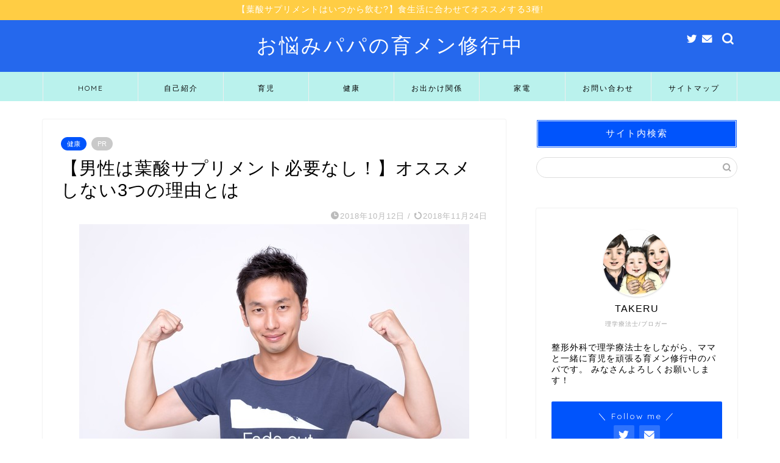

--- FILE ---
content_type: text/html; charset=UTF-8
request_url: https://ikuji-onayami0324.com/blog-entry-yousan-men1011.html
body_size: 20463
content:
<!DOCTYPE html>
<html lang="ja">
<head prefix="og: http://ogp.me/ns# fb: http://ogp.me/ns/fb# article: http://ogp.me/ns/article#">
<meta charset="utf-8">
<meta http-equiv="X-UA-Compatible" content="IE=edge">
<meta name="viewport" content="width=device-width, initial-scale=1">
<!-- ここからOGP -->
<meta property="og:type" content="blog">
<meta property="og:title" content="【男性は葉酸サプリメント必要なし！】オススメしない3つの理由とは｜お悩みパパの育メン修行中"> 
<meta property="og:url" content="https://ikuji-onayami0324.com/blog-entry-yousan-men1011.html"> 
<meta property="og:description" content="妊活中から妊娠期において必要とされる葉酸。 食事による摂取では足りないので、葉酸サプリメントによる摂取が推奨されています"> 
<meta property="og:image" content="https://ikuji-onayami0324.com/wp-content/uploads/2018/10/PAK25_kinnikuryouude_TP_V1.jpg">
<meta property="og:site_name" content="お悩みパパの育メン修行中">
<meta property="fb:admins" content="">
<meta name="twitter:card" content="summary_large_image">
<meta name="twitter:site" content="@RxTakeshi">
<!-- ここまでOGP --> 

<meta name="description" itemprop="description" content="妊活中から妊娠期において必要とされる葉酸。 食事による摂取では足りないので、葉酸サプリメントによる摂取が推奨されています" >
<link rel="canonical" href="https://ikuji-onayami0324.com/blog-entry-yousan-men1011.html">
<title>【男性は葉酸サプリメント必要なし！】オススメしない3つの理由とは｜お悩みパパの育メン修行中</title>

<!-- All in One SEO Pack 2.12 by Michael Torbert of Semper Fi Web Design[-1,-1] -->
<meta name="description"  content="妊活中から妊娠期において必要とされる葉酸。食事による摂取では足りないので、葉酸サプリメントによる摂取が推奨されています。しかし、最近では男性も葉酸サプリメントを飲もう、という言葉を良く耳にします。本当に男性でも葉酸サプリメントが必要なのか、調べてみたので紹介します。" />

<meta name="keywords"  content="葉酸サプリメント,食事性葉酸,モノグルタミン酸葉酸" />

<link rel="canonical" href="https://ikuji-onayami0324.com/blog-entry-yousan-men1011.html" />
<meta property="og:title" content="【男性は葉酸サプリメント必要なし！】オススメしない3つの理由とは" />
<meta property="og:type" content="article" />
<meta property="og:url" content="https://ikuji-onayami0324.com/blog-entry-yousan-men1011.html" />
<meta property="og:image" content="https://ikuji-onayami0324.com/wp-content/plugins/all-in-one-seo-pack/images/default-user-image.png" />
<meta property="og:site_name" content="お悩みパパの育メン修行中" />
<meta property="og:description" content="妊活中から妊娠期において必要とされる葉酸。食事による摂取では足りないので、葉酸サプリメントによる摂取が推奨されています。しかし、最近では男性も葉酸サプリメントを飲もう、という言葉を良く耳にします。本当に男性でも葉酸サプリメントが必要なのか、調べてみたので紹介します。" />
<meta property="article:published_time" content="2018-10-11T22:10:17Z" />
<meta property="article:modified_time" content="2018-11-24T11:38:04Z" />
<meta name="twitter:card" content="summary" />
<meta name="twitter:site" content="@RxTakeshi" />
<meta name="twitter:domain" content="twitter.com/RxTakeshi" />
<meta name="twitter:title" content="【男性は葉酸サプリメント必要なし！】オススメしない3つの理由とは" />
<meta name="twitter:description" content="妊活中から妊娠期において必要とされる葉酸。食事による摂取では足りないので、葉酸サプリメントによる摂取が推奨されています。しかし、最近では男性も葉酸サプリメントを飲もう、という言葉を良く耳にします。本当に男性でも葉酸サプリメントが必要なのか、調べてみたので紹介します。" />
<meta name="twitter:image" content="https://ikuji-onayami0324.com/wp-content/plugins/all-in-one-seo-pack/images/default-user-image.png" />
<meta itemprop="image" content="https://ikuji-onayami0324.com/wp-content/plugins/all-in-one-seo-pack/images/default-user-image.png" />
<!-- /all in one seo pack -->
<link rel='dns-prefetch' href='//ajax.googleapis.com' />
<link rel='dns-prefetch' href='//cdnjs.cloudflare.com' />
<link rel='dns-prefetch' href='//use.fontawesome.com' />
<link rel='dns-prefetch' href='//s.w.org' />
<link rel="alternate" type="application/rss+xml" title="お悩みパパの育メン修行中 &raquo; フィード" href="https://ikuji-onayami0324.com/feed" />
<link rel="alternate" type="application/rss+xml" title="お悩みパパの育メン修行中 &raquo; コメントフィード" href="https://ikuji-onayami0324.com/comments/feed" />
<link rel="alternate" type="application/rss+xml" title="お悩みパパの育メン修行中 &raquo; 【男性は葉酸サプリメント必要なし！】オススメしない3つの理由とは のコメントのフィード" href="https://ikuji-onayami0324.com/blog-entry-yousan-men1011.html/feed" />
		<script type="text/javascript">
			window._wpemojiSettings = {"baseUrl":"https:\/\/s.w.org\/images\/core\/emoji\/11\/72x72\/","ext":".png","svgUrl":"https:\/\/s.w.org\/images\/core\/emoji\/11\/svg\/","svgExt":".svg","source":{"concatemoji":"https:\/\/ikuji-onayami0324.com\/wp-includes\/js\/wp-emoji-release.min.js?ver=4.9.26"}};
			!function(e,a,t){var n,r,o,i=a.createElement("canvas"),p=i.getContext&&i.getContext("2d");function s(e,t){var a=String.fromCharCode;p.clearRect(0,0,i.width,i.height),p.fillText(a.apply(this,e),0,0);e=i.toDataURL();return p.clearRect(0,0,i.width,i.height),p.fillText(a.apply(this,t),0,0),e===i.toDataURL()}function c(e){var t=a.createElement("script");t.src=e,t.defer=t.type="text/javascript",a.getElementsByTagName("head")[0].appendChild(t)}for(o=Array("flag","emoji"),t.supports={everything:!0,everythingExceptFlag:!0},r=0;r<o.length;r++)t.supports[o[r]]=function(e){if(!p||!p.fillText)return!1;switch(p.textBaseline="top",p.font="600 32px Arial",e){case"flag":return s([55356,56826,55356,56819],[55356,56826,8203,55356,56819])?!1:!s([55356,57332,56128,56423,56128,56418,56128,56421,56128,56430,56128,56423,56128,56447],[55356,57332,8203,56128,56423,8203,56128,56418,8203,56128,56421,8203,56128,56430,8203,56128,56423,8203,56128,56447]);case"emoji":return!s([55358,56760,9792,65039],[55358,56760,8203,9792,65039])}return!1}(o[r]),t.supports.everything=t.supports.everything&&t.supports[o[r]],"flag"!==o[r]&&(t.supports.everythingExceptFlag=t.supports.everythingExceptFlag&&t.supports[o[r]]);t.supports.everythingExceptFlag=t.supports.everythingExceptFlag&&!t.supports.flag,t.DOMReady=!1,t.readyCallback=function(){t.DOMReady=!0},t.supports.everything||(n=function(){t.readyCallback()},a.addEventListener?(a.addEventListener("DOMContentLoaded",n,!1),e.addEventListener("load",n,!1)):(e.attachEvent("onload",n),a.attachEvent("onreadystatechange",function(){"complete"===a.readyState&&t.readyCallback()})),(n=t.source||{}).concatemoji?c(n.concatemoji):n.wpemoji&&n.twemoji&&(c(n.twemoji),c(n.wpemoji)))}(window,document,window._wpemojiSettings);
		</script>
		<style type="text/css">
img.wp-smiley,
img.emoji {
	display: inline !important;
	border: none !important;
	box-shadow: none !important;
	height: 1em !important;
	width: 1em !important;
	margin: 0 .07em !important;
	vertical-align: -0.1em !important;
	background: none !important;
	padding: 0 !important;
}
</style>
<link rel='stylesheet' id='contact-form-7-css'  href='https://ikuji-onayami0324.com/wp-content/plugins/contact-form-7/includes/css/styles.css?ver=5.1.1' type='text/css' media='all' />
<link rel='stylesheet' id='toc-screen-css'  href='https://ikuji-onayami0324.com/wp-content/plugins/table-of-contents-plus/screen.min.css?ver=1509' type='text/css' media='all' />
<link rel='stylesheet' id='parent-style-css'  href='https://ikuji-onayami0324.com/wp-content/themes/jin/style.css?ver=4.9.26' type='text/css' media='all' />
<link rel='stylesheet' id='theme-style-css'  href='https://ikuji-onayami0324.com/wp-content/themes/jin-child/style.css?ver=4.9.26' type='text/css' media='all' />
<link rel='stylesheet' id='fontawesome-style-css'  href='https://use.fontawesome.com/releases/v5.6.3/css/all.css?ver=4.9.26' type='text/css' media='all' />
<link rel='stylesheet' id='swiper-style-css'  href='https://cdnjs.cloudflare.com/ajax/libs/Swiper/4.0.7/css/swiper.min.css?ver=4.9.26' type='text/css' media='all' />
<link rel='https://api.w.org/' href='https://ikuji-onayami0324.com/wp-json/' />
<link rel='shortlink' href='https://ikuji-onayami0324.com/?p=1692' />
<link rel="alternate" type="application/json+oembed" href="https://ikuji-onayami0324.com/wp-json/oembed/1.0/embed?url=https%3A%2F%2Fikuji-onayami0324.com%2Fblog-entry-yousan-men1011.html" />
<link rel="alternate" type="text/xml+oembed" href="https://ikuji-onayami0324.com/wp-json/oembed/1.0/embed?url=https%3A%2F%2Fikuji-onayami0324.com%2Fblog-entry-yousan-men1011.html&#038;format=xml" />
	<style type="text/css">
		#wrapper {
			background-color: #ffffff;
			background-image: url();
					}

		.related-entry-headline-text span:before,
		#comment-title span:before,
		#reply-title span:before {
			background-color: #0054fc;
			border-color: #0054fc !important;
		}

		#breadcrumb:after,
		#page-top a {
			background-color: #5e6c77;
		}

		footer {
			background-color: #5e6c77;
		}

		.footer-inner a,
		#copyright,
		#copyright-center {
			border-color: #fff !important;
			color: #fff !important;
		}

		#footer-widget-area {
			border-color: #fff !important;
		}

		.page-top-footer a {
			color: #5e6c77 !important;
		}

		#breadcrumb ul li,
		#breadcrumb ul li a {
			color: #5e6c77 !important;
		}

		body,
		a,
		a:link,
		a:visited,
		.my-profile,
		.widgettitle,
		.tabBtn-mag label {
			color: #000000;
		}

		a:hover {
			color: #3869aa;
		}

		.widget_nav_menu ul>li>a:before,
		.widget_categories ul>li>a:before,
		.widget_pages ul>li>a:before,
		.widget_recent_entries ul>li>a:before,
		.widget_archive ul>li>a:before,
		.widget_archive form:after,
		.widget_categories form:after,
		.widget_nav_menu ul>li>ul.sub-menu>li>a:before,
		.widget_categories ul>li>.children>li>a:before,
		.widget_pages ul>li>.children>li>a:before,
		.widget_nav_menu ul>li>ul.sub-menu>li>ul.sub-menu li>a:before,
		.widget_categories ul>li>.children>li>.children li>a:before,
		.widget_pages ul>li>.children>li>.children li>a:before {
			color: #0054fc;
		}

		.widget_nav_menu ul .sub-menu .sub-menu li a:before {
			background-color: #000000 !important;
		}
		.d--labeling-act-border{
			border-color: rgba(0,0,0,0.18);
		}
		.c--labeling-act.d--labeling-act-solid{
			background-color: rgba(0,0,0,0.06);
		}
		.a--labeling-act{
			color: rgba(0,0,0,0.6);
		}
		.a--labeling-small-act span{
			background-color: rgba(0,0,0,0.21);
		}


		footer .footer-widget,
		footer .footer-widget a,
		footer .footer-widget ul li,
		.footer-widget.widget_nav_menu ul>li>a:before,
		.footer-widget.widget_categories ul>li>a:before,
		.footer-widget.widget_recent_entries ul>li>a:before,
		.footer-widget.widget_pages ul>li>a:before,
		.footer-widget.widget_archive ul>li>a:before,
		footer .widget_tag_cloud .tagcloud a:before {
			color: #fff !important;
			border-color: #fff !important;
		}

		footer .footer-widget .widgettitle {
			color: #fff !important;
			border-color: #0054fc !important;
		}

		footer .widget_nav_menu ul .children .children li a:before,
		footer .widget_categories ul .children .children li a:before,
		footer .widget_nav_menu ul .sub-menu .sub-menu li a:before {
			background-color: #fff !important;
		}

		#drawernav a:hover,
		.post-list-title,
		#prev-next p,
		#toc_container .toc_list li a {
			color: #000000 !important;
		}

		#header-box {
			background-color: #2568ed;
		}

		@media (min-width: 768px) {
			.top-image-meta {
				margin-top: calc(0px - 30px);
			}
		}

		@media (min-width: 1200px) {
			.top-image-meta {
				margin-top: calc(0px);
			}
		}

		.pickup-contents:before {
			background-color: #2568ed !important;
		}

		.main-image-text {
			color: #5e6c77;
		}

		.main-image-text-sub {
			color: #5e6c77;
		}

		@media (min-width: 481px) {
			#site-info {
				padding-top: 20px !important;
				padding-bottom: 20px !important;
			}
		}

		#site-info span a {
			color: #ffffff !important;
		}

		#headmenu .headsns .line a svg {
			fill: #ffffff !important;
		}

		#headmenu .headsns a,
		#headmenu {
			color: #ffffff !important;
			border-color: #ffffff !important;
		}

		.profile-follow .line-sns a svg {
			fill: #0054fc !important;
		}

		.profile-follow .line-sns a:hover svg {
			fill: #0054fc !important;
		}

		.profile-follow a {
			color: #0054fc !important;
			border-color: #0054fc !important;
		}

		.profile-follow a:hover,
		#headmenu .headsns a:hover {
			color: #0054fc !important;
			border-color: #0054fc !important;
		}

		.search-box:hover {
			color: #0054fc !important;
			border-color: #0054fc !important;
		}

		#header #headmenu .headsns .line a:hover svg {
			fill: #0054fc !important;
		}

		.cps-icon-bar,
		#navtoggle:checked+.sp-menu-open .cps-icon-bar {
			background-color: #ffffff;
		}

		#nav-container {
			background-color: #baf2ed;
		}

		.menu-box .menu-item svg {
			fill: #000000;
		}

		#drawernav ul.menu-box>li>a,
		#drawernav2 ul.menu-box>li>a,
		#drawernav3 ul.menu-box>li>a,
		#drawernav4 ul.menu-box>li>a,
		#drawernav5 ul.menu-box>li>a,
		#drawernav ul.menu-box>li.menu-item-has-children:after,
		#drawernav2 ul.menu-box>li.menu-item-has-children:after,
		#drawernav3 ul.menu-box>li.menu-item-has-children:after,
		#drawernav4 ul.menu-box>li.menu-item-has-children:after,
		#drawernav5 ul.menu-box>li.menu-item-has-children:after {
			color: #000000 !important;
		}

		#drawernav ul.menu-box li a,
		#drawernav2 ul.menu-box li a,
		#drawernav3 ul.menu-box li a,
		#drawernav4 ul.menu-box li a,
		#drawernav5 ul.menu-box li a {
			font-size: 12px !important;
		}

		#drawernav3 ul.menu-box>li {
			color: #000000 !important;
		}

		#drawernav4 .menu-box>.menu-item>a:after,
		#drawernav3 .menu-box>.menu-item>a:after,
		#drawernav .menu-box>.menu-item>a:after {
			background-color: #000000 !important;
		}

		#drawernav2 .menu-box>.menu-item:hover,
		#drawernav5 .menu-box>.menu-item:hover {
			border-top-color: #0054fc !important;
		}

		.cps-info-bar a {
			background-color: #ffcd44 !important;
		}

		@media (min-width: 768px) {
			.post-list-mag .post-list-item:not(:nth-child(2n)) {
				margin-right: 2.6%;
			}
		}

		@media (min-width: 768px) {

			#tab-1:checked~.tabBtn-mag li [for="tab-1"]:after,
			#tab-2:checked~.tabBtn-mag li [for="tab-2"]:after,
			#tab-3:checked~.tabBtn-mag li [for="tab-3"]:after,
			#tab-4:checked~.tabBtn-mag li [for="tab-4"]:after {
				border-top-color: #0054fc !important;
			}

			.tabBtn-mag label {
				border-bottom-color: #0054fc !important;
			}
		}

		#tab-1:checked~.tabBtn-mag li [for="tab-1"],
		#tab-2:checked~.tabBtn-mag li [for="tab-2"],
		#tab-3:checked~.tabBtn-mag li [for="tab-3"],
		#tab-4:checked~.tabBtn-mag li [for="tab-4"],
		#prev-next a.next:after,
		#prev-next a.prev:after,
		.more-cat-button a:hover span:before {
			background-color: #0054fc !important;
		}


		.swiper-slide .post-list-cat,
		.post-list-mag .post-list-cat,
		.post-list-mag3col .post-list-cat,
		.post-list-mag-sp1col .post-list-cat,
		.swiper-pagination-bullet-active,
		.pickup-cat,
		.post-list .post-list-cat,
		#breadcrumb .bcHome a:hover span:before,
		.popular-item:nth-child(1) .pop-num,
		.popular-item:nth-child(2) .pop-num,
		.popular-item:nth-child(3) .pop-num {
			background-color: #0054fc !important;
		}

		.sidebar-btn a,
		.profile-sns-menu {
			background-color: #0054fc !important;
		}

		.sp-sns-menu a,
		.pickup-contents-box a:hover .pickup-title {
			border-color: #0054fc !important;
			color: #0054fc !important;
		}

		.pro-line svg {
			fill: #0054fc !important;
		}

		.cps-post-cat a,
		.meta-cat,
		.popular-cat {
			background-color: #0054fc !important;
			border-color: #0054fc !important;
		}

		.tagicon,
		.tag-box a,
		#toc_container .toc_list>li,
		#toc_container .toc_title {
			color: #0054fc !important;
		}

		.widget_tag_cloud a::before {
			color: #000000 !important;
		}

		.tag-box a,
		#toc_container:before {
			border-color: #0054fc !important;
		}

		.cps-post-cat a:hover {
			color: #3869aa !important;
		}

		.pagination li:not([class*="current"]) a:hover,
		.widget_tag_cloud a:hover {
			background-color: #0054fc !important;
		}

		.pagination li:not([class*="current"]) a:hover {
			opacity: 0.5 !important;
		}

		.pagination li.current a {
			background-color: #0054fc !important;
			border-color: #0054fc !important;
		}

		.nextpage a:hover span {
			color: #0054fc !important;
			border-color: #0054fc !important;
		}

		.cta-content:before {
			background-color: #2294d6 !important;
		}

		.cta-text,
		.info-title {
			color: #fff !important;
		}

		#footer-widget-area.footer_style1 .widgettitle {
			border-color: #0054fc !important;
		}

		.sidebar_style1 .widgettitle,
		.sidebar_style5 .widgettitle {
			border-color: #0054fc !important;
		}

		.sidebar_style2 .widgettitle,
		.sidebar_style4 .widgettitle,
		.sidebar_style6 .widgettitle,
		#home-bottom-widget .widgettitle,
		#home-top-widget .widgettitle,
		#post-bottom-widget .widgettitle,
		#post-top-widget .widgettitle {
			background-color: #0054fc !important;
		}

		#home-bottom-widget .widget_search .search-box input[type="submit"],
		#home-top-widget .widget_search .search-box input[type="submit"],
		#post-bottom-widget .widget_search .search-box input[type="submit"],
		#post-top-widget .widget_search .search-box input[type="submit"] {
			background-color: #0054fc !important;
		}

		.tn-logo-size {
			font-size: 240% !important;
		}

		@media (min-width: 481px) {
			.tn-logo-size img {
				width: calc(240%*0.5) !important;
			}
		}

		@media (min-width: 768px) {
			.tn-logo-size img {
				width: calc(240%*2.2) !important;
			}
		}

		@media (min-width: 1200px) {
			.tn-logo-size img {
				width: 240% !important;
			}
		}

		.sp-logo-size {
			font-size: 120% !important;
		}

		.sp-logo-size img {
			width: 120% !important;
		}

		.cps-post-main ul>li:before,
		.cps-post-main ol>li:before {
			background-color: #0054fc !important;
		}

		.profile-card .profile-title {
			background-color: #0054fc !important;
		}

		.profile-card {
			border-color: #0054fc !important;
		}

		.cps-post-main a {
			color: #4b69bc;
		}

		.cps-post-main .marker {
			background: -webkit-linear-gradient(transparent 60%, #ffcedb 0%);
			background: linear-gradient(transparent 60%, #ffcedb 0%);
		}

		.cps-post-main .marker2 {
			background: -webkit-linear-gradient(transparent 60%, #a9eaf2 0%);
			background: linear-gradient(transparent 60%, #a9eaf2 0%);
		}

		.cps-post-main .jic-sc {
			color: #e9546b;
		}


		.simple-box1 {
			border-color: #51a5d6 !important;
		}

		.simple-box2 {
			border-color: #f2bf7d !important;
		}

		.simple-box3 {
			border-color: #2294d6 !important;
		}

		.simple-box4 {
			border-color: #7badd8 !important;
		}

		.simple-box4:before {
			background-color: #7badd8;
		}

		.simple-box5 {
			border-color: #e896c7 !important;
		}

		.simple-box5:before {
			background-color: #e896c7;
		}

		.simple-box6 {
			background-color: #fffdef !important;
		}

		.simple-box7 {
			border-color: #def1f9 !important;
		}

		.simple-box7:before {
			background-color: #def1f9 !important;
		}

		.simple-box8 {
			border-color: #96ddc1 !important;
		}

		.simple-box8:before {
			background-color: #96ddc1 !important;
		}

		.simple-box9:before {
			background-color: #e1c0e8 !important;
		}

		.simple-box9:after {
			border-color: #e1c0e8 #e1c0e8 #fff #fff !important;
		}

		.kaisetsu-box1:before,
		.kaisetsu-box1-title {
			background-color: #ffb49e !important;
		}

		.kaisetsu-box2 {
			border-color: #89c2f4 !important;
		}

		.kaisetsu-box2-title {
			background-color: #89c2f4 !important;
		}

		.kaisetsu-box4 {
			border-color: #ea91a9 !important;
		}

		.kaisetsu-box4-title {
			background-color: #ea91a9 !important;
		}

		.kaisetsu-box5:before {
			background-color: #57b3ba !important;
		}

		.kaisetsu-box5-title {
			background-color: #57b3ba !important;
		}

		.concept-box1 {
			border-color: #85db8f !important;
		}

		.concept-box1:after {
			background-color: #85db8f !important;
		}

		.concept-box1:before {
			content: "ポイント" !important;
			color: #85db8f !important;
		}

		.concept-box2 {
			border-color: #f7cf6a !important;
		}

		.concept-box2:after {
			background-color: #f7cf6a !important;
		}

		.concept-box2:before {
			content: "注意点" !important;
			color: #f7cf6a !important;
		}

		.concept-box3 {
			border-color: #86cee8 !important;
		}

		.concept-box3:after {
			background-color: #86cee8 !important;
		}

		.concept-box3:before {
			content: "良い例" !important;
			color: #86cee8 !important;
		}

		.concept-box4 {
			border-color: #ed8989 !important;
		}

		.concept-box4:after {
			background-color: #ed8989 !important;
		}

		.concept-box4:before {
			content: "悪い例" !important;
			color: #ed8989 !important;
		}

		.concept-box5 {
			border-color: #9e9e9e !important;
		}

		.concept-box5:after {
			background-color: #9e9e9e !important;
		}

		.concept-box5:before {
			content: "参考" !important;
			color: #9e9e9e !important;
		}

		.concept-box6 {
			border-color: #5585ed !important;
		}

		.concept-box6:after {
			background-color: #5585ed !important;
		}

		.concept-box6:before {
			content: "メモ" !important;
			color: #5585ed !important;
		}

		.innerlink-box1,
		.blog-card {
			border-color: #ff4c4c !important;
		}

		.innerlink-box1-title {
			background-color: #ff4c4c !important;
			border-color: #ff4c4c !important;
		}

		.innerlink-box1:before,
		.blog-card-hl-box {
			background-color: #ff4c4c !important;
		}

		.jin-ac-box01-title::after {
			color: #0054fc;
		}

		.color-button01 a,
		.color-button01 a:hover,
		.color-button01:before {
			background-color: #2294d6 !important;
		}

		.top-image-btn-color a,
		.top-image-btn-color a:hover,
		.top-image-btn-color:before {
			background-color: #ffcd44 !important;
		}

		.color-button02 a,
		.color-button02 a:hover,
		.color-button02:before {
			background-color: #ff6868 !important;
		}

		.color-button01-big a,
		.color-button01-big a:hover,
		.color-button01-big:before {
			background-color: #ff6768 !important;
		}

		.color-button01-big a,
		.color-button01-big:before {
			border-radius: 50px !important;
		}

		.color-button01-big a {
			padding-top: 15px !important;
			padding-bottom: 15px !important;
		}

		.color-button02-big a,
		.color-button02-big a:hover,
		.color-button02-big:before {
			background-color: #3b9dd6 !important;
		}

		.color-button02-big a,
		.color-button02-big:before {
			border-radius: 40px !important;
		}

		.color-button02-big a {
			padding-top: 20px !important;
			padding-bottom: 20px !important;
		}

		.color-button01-big {
			width: 100% !important;
		}

		.color-button02-big {
			width: 75% !important;
		}

		.top-image-btn-color a:hover,
		.color-button01 a:hover,
		.color-button02 a:hover,
		.color-button01-big a:hover,
		.color-button02-big a:hover {
			opacity: 1;
		}

		.h2-style01 h2,
		.h2-style02 h2:before,
		.h2-style03 h2,
		.h2-style04 h2:before,
		.h2-style05 h2,
		.h2-style07 h2:before,
		.h2-style07 h2:after,
		.h3-style03 h3:before,
		.h3-style02 h3:before,
		.h3-style05 h3:before,
		.h3-style07 h3:before,
		.h2-style08 h2:after,
		.h2-style10 h2:before,
		.h2-style10 h2:after,
		.h3-style02 h3:after,
		.h4-style02 h4:before {
			background-color: #0054fc !important;
		}

		.h3-style01 h3,
		.h3-style04 h3,
		.h3-style05 h3,
		.h3-style06 h3,
		.h4-style01 h4,
		.h2-style02 h2,
		.h2-style08 h2,
		.h2-style08 h2:before,
		.h2-style09 h2,
		.h4-style03 h4 {
			border-color: #0054fc !important;
		}

		.h2-style05 h2:before {
			border-top-color: #0054fc !important;
		}

		.h2-style06 h2:before,
		.sidebar_style3 .widgettitle:after {
			background-image: linear-gradient(-45deg,
					transparent 25%,
					#0054fc 25%,
					#0054fc 50%,
					transparent 50%,
					transparent 75%,
					#0054fc 75%,
					#0054fc);
		}

		.jin-h2-icons.h2-style02 h2 .jic:before,
		.jin-h2-icons.h2-style04 h2 .jic:before,
		.jin-h2-icons.h2-style06 h2 .jic:before,
		.jin-h2-icons.h2-style07 h2 .jic:before,
		.jin-h2-icons.h2-style08 h2 .jic:before,
		.jin-h2-icons.h2-style09 h2 .jic:before,
		.jin-h2-icons.h2-style10 h2 .jic:before,
		.jin-h3-icons.h3-style01 h3 .jic:before,
		.jin-h3-icons.h3-style02 h3 .jic:before,
		.jin-h3-icons.h3-style03 h3 .jic:before,
		.jin-h3-icons.h3-style04 h3 .jic:before,
		.jin-h3-icons.h3-style05 h3 .jic:before,
		.jin-h3-icons.h3-style06 h3 .jic:before,
		.jin-h3-icons.h3-style07 h3 .jic:before,
		.jin-h4-icons.h4-style01 h4 .jic:before,
		.jin-h4-icons.h4-style02 h4 .jic:before,
		.jin-h4-icons.h4-style03 h4 .jic:before,
		.jin-h4-icons.h4-style04 h4 .jic:before {
			color: #0054fc;
		}

		@media all and (-ms-high-contrast:none) {

			*::-ms-backdrop,
			.color-button01:before,
			.color-button02:before,
			.color-button01-big:before,
			.color-button02-big:before {
				background-color: #595857 !important;
			}
		}

		.jin-lp-h2 h2,
		.jin-lp-h2 h2 {
			background-color: transparent !important;
			border-color: transparent !important;
			color: #000000 !important;
		}

		.jincolumn-h3style2 {
			border-color: #0054fc !important;
		}

		.jinlph2-style1 h2:first-letter {
			color: #0054fc !important;
		}

		.jinlph2-style2 h2,
		.jinlph2-style3 h2 {
			border-color: #0054fc !important;
		}

		.jin-photo-title .jin-fusen1-down,
		.jin-photo-title .jin-fusen1-even,
		.jin-photo-title .jin-fusen1-up {
			border-left-color: #0054fc;
		}

		.jin-photo-title .jin-fusen2,
		.jin-photo-title .jin-fusen3 {
			background-color: #0054fc;
		}

		.jin-photo-title .jin-fusen2:before,
		.jin-photo-title .jin-fusen3:before {
			border-top-color: #0054fc;
		}

		.has-huge-font-size {
			font-size: 42px !important;
		}

		.has-large-font-size {
			font-size: 36px !important;
		}

		.has-medium-font-size {
			font-size: 20px !important;
		}

		.has-normal-font-size {
			font-size: 16px !important;
		}

		.has-small-font-size {
			font-size: 13px !important;
		}
	</style>
		<style type="text/css">.recentcomments a{display:inline !important;padding:0 !important;margin:0 !important;}</style>
		<link rel="icon" href="https://ikuji-onayami0324.com/wp-content/uploads/2018/05/cropped-98-2-32x32.jpg" sizes="32x32" />
<link rel="icon" href="https://ikuji-onayami0324.com/wp-content/uploads/2018/05/cropped-98-2-192x192.jpg" sizes="192x192" />
<link rel="apple-touch-icon-precomposed" href="https://ikuji-onayami0324.com/wp-content/uploads/2018/05/cropped-98-2-180x180.jpg" />
<meta name="msapplication-TileImage" content="https://ikuji-onayami0324.com/wp-content/uploads/2018/05/cropped-98-2-270x270.jpg" />
		<style type="text/css" id="wp-custom-css">
			.proflink a{
	display:block;
	text-align:center;
	padding:7px 10px;
	background:#aaa;/*カラーは変更*/
	width:50%;
	margin:0 auto;
	margin-top:20px;
	border-radius:20px;
	border:3px double #fff;
	font-size:0.65rem;
	color:#fff;
}
.proflink a:hover{
		opacity:0.75;
}

/*ブログカードに「続きを読む」*/
a.blog-card{
	padding-bottom:40px;
}
a.blog-card{
	position: relative;
}
a.blog-card:after{
	position: absolute;
	font-family: 'Quicksand','Avenir','Arial',sans-serif,'Font Awesome 5 Free';
	content:'続きを読む \f101';
	font-weight: bold;
	right:10px;
	bottom: 10px;
	padding:1px 10px;
	background:#333;/*「続きを読む」の背景色*/
	color:#fff;/*「続きを読む」の文字色*/
	font-size: .8em;
	border-radius:2px;
}

.g_map {
position: relative;
padding-top: 75%;
height: 0;
overflow: hidden;
}
.g_map iframe{
position: absolute;
top: 0;
left: 0;
width: 100%;
height: 100%;
}
		</style>
		
<!--カエレバCSS-->
<link href="https://ikuji-onayami0324.com/wp-content/themes/jin/css/kaereba.css" rel="stylesheet" />
<!--アプリーチCSS-->

<!-- Global site tag (gtag.js) - Google Analytics -->
<script async src="https://www.googletagmanager.com/gtag/js?id=UA-113916527-2"></script>
<script>
  window.dataLayer = window.dataLayer || [];
  function gtag(){dataLayer.push(arguments);}
  gtag('js', new Date());

  gtag('config', 'UA-113916527-2');
</script>

<meta name="google-site-verification" content="0MehnYekn05enJ3iazBtIR3uZl5s7151TiVn7ahR3C8" />

<script async src="//pagead2.googlesyndication.com/pagead/js/adsbygoogle.js"></script>
<script>
  (adsbygoogle = window.adsbygoogle || []).push({
    google_ad_client: "ca-pub-8060539192815828",
    enable_page_level_ads: true
  });
</script>
</head>
<body class="post-template-default single single-post postid-1692 single-format-standard" id="nofont-style">
<div id="wrapper">

		
	<div id="scroll-content" class="animate">
	
		<!--ヘッダー-->

									<div class="cps-info-bar animate">
			<a href="https://ikuji-onayami0324.com/blog-entry-yousan-sapri-gensen.html"><span>【葉酸サプリメントはいつから飲む?】食生活に合わせてオススメする3種!</span></a>
		</div>
		
<div id="header-box" class="tn_on header-box animate">
	<div id="header" class="header-type2 header animate">
		
		<div id="site-info" class="ef">
												<span class="tn-logo-size"><a href='https://ikuji-onayami0324.com/' title='お悩みパパの育メン修行中' rel='home'>お悩みパパの育メン修行中</a></span>
									</div>

	
				<div id="headmenu">
			<span class="headsns tn_sns_on">
									<span class="twitter"><a href="https://twitter.com/RxTakeshi"><i class="jic-type jin-ifont-twitter" aria-hidden="true"></i></a></span>
																	
													<span class="jin-contact">
					<a href="https://ikuji-onayami0324.com/お問い合わせ"><i class="jic-type jin-ifont-mail" aria-hidden="true"></i></a>
					</span>
					

			</span>
			<span class="headsearch tn_search_on">
				<form class="search-box" role="search" method="get" id="searchform" action="https://ikuji-onayami0324.com/">
	<input type="search" placeholder="" class="text search-text" value="" name="s" id="s">
	<input type="submit" id="searchsubmit" value="&#xe931;">
</form>
			</span>
		</div>
		
	</div>
	
		
</div>

		
	<!--グローバルナビゲーション layout1-->
				<div id="nav-container" class="header-style3-animate animate">
			<div id="drawernav2" class="ef">
				<nav class="fixed-content"><ul class="menu-box"><li class="menu-item menu-item-type-custom menu-item-object-custom menu-item-home menu-item-707"><a href="https://ikuji-onayami0324.com/">HOME</a></li>
<li class="menu-item menu-item-type-post_type menu-item-object-page menu-item-1149"><a href="https://ikuji-onayami0324.com/profile">自己紹介</a></li>
<li class="menu-item menu-item-type-taxonomy menu-item-object-category current-post-ancestor current-menu-parent current-post-parent menu-item-705"><a href="https://ikuji-onayami0324.com/blog-entry-category/ikuji">育児</a></li>
<li class="menu-item menu-item-type-taxonomy menu-item-object-category current-post-ancestor current-menu-parent current-post-parent menu-item-703"><a href="https://ikuji-onayami0324.com/blog-entry-category/kenkou">健康</a></li>
<li class="menu-item menu-item-type-taxonomy menu-item-object-category menu-item-706"><a href="https://ikuji-onayami0324.com/blog-entry-category/kurumanikki">お出かけ関係</a></li>
<li class="menu-item menu-item-type-taxonomy menu-item-object-category menu-item-704"><a href="https://ikuji-onayami0324.com/blog-entry-category/kaden">家電</a></li>
<li class="menu-item menu-item-type-post_type menu-item-object-page menu-item-701"><a href="https://ikuji-onayami0324.com/%e3%81%8a%e5%95%8f%e3%81%84%e5%90%88%e3%82%8f%e3%81%9b">お問い合わせ</a></li>
<li class="menu-item menu-item-type-post_type menu-item-object-page menu-item-1074"><a href="https://ikuji-onayami0324.com/%e3%82%b5%e3%82%a4%e3%83%88%e3%83%9e%e3%83%83%e3%83%97">サイトマップ</a></li>
</ul></nav>			</div>
		</div>
				<!--グローバルナビゲーション layout1-->
		
		<!--ヘッダー-->

		<div class="clearfix"></div>

			
														
		
	<div id="contents">

		<!--メインコンテンツ-->
			<main id="main-contents" class="main-contents article_style1 animate" itemprop="mainContentOfPage">
				
								
				<section class="cps-post-box hentry">
																	<article class="cps-post">
							<header class="cps-post-header">
																<span class="cps-post-cat category-kenkou" itemprop="keywords"><a href="https://ikuji-onayami0324.com/blog-entry-category/kenkou" style="background-color:!important;">健康</a></span>
																																 
																	<span class="cps-post-cat a--labeling-small-act d--labeling-act-solid"><span>PR</span></span>
																																								<h1 class="cps-post-title entry-title" itemprop="headline">【男性は葉酸サプリメント必要なし！】オススメしない3つの理由とは</h1>
								<div class="cps-post-meta vcard">
									<span class="writer fn" itemprop="author" itemscope itemtype="https://schema.org/Person"><span itemprop="name">TAKERU</span></span>
									<span class="cps-post-date-box">
												<span class="cps-post-date"><i class="jic jin-ifont-watch" aria-hidden="true"></i>&nbsp;<time class="entry-date date published" datetime="2018-10-12T07:10:17+00:00">2018年10月12日</time></span>
	<span class="timeslash"> /</span>
	<time class="entry-date date updated" datetime="2018-11-24T20:38:04+00:00"><span class="cps-post-date"><i class="jic jin-ifont-reload" aria-hidden="true"></i>&nbsp;2018年11月24日</span></time>
										</span>
								</div>
								
							</header>
																																													<div class="cps-post-thumb jin-thumb-original" itemscope itemtype="https://schema.org/ImageObject">
												<img src="[data-uri]" data-lazy-type="image" data-lazy-src="https://ikuji-onayami0324.com/wp-content/uploads/2018/10/PAK25_kinnikuryouude_TP_V1.jpg" class="lazy lazy-hidden attachment-large_size size-large_size wp-post-image" alt="" width ="640" height ="426" /><noscript><img src="https://ikuji-onayami0324.com/wp-content/uploads/2018/10/PAK25_kinnikuryouude_TP_V1.jpg" class="attachment-large_size size-large_size wp-post-image" alt="" width ="640" height ="426" /></noscript>											</div>
																																																										<div class="share-top sns-design-type01">
	<div class="sns-top">
		<ol>
			<!--ツイートボタン-->
							<li class="twitter"><a href="https://twitter.com/share?url=https%3A%2F%2Fikuji-onayami0324.com%2Fblog-entry-yousan-men1011.html&text=%E3%80%90%E7%94%B7%E6%80%A7%E3%81%AF%E8%91%89%E9%85%B8%E3%82%B5%E3%83%97%E3%83%AA%E3%83%A1%E3%83%B3%E3%83%88%E5%BF%85%E8%A6%81%E3%81%AA%E3%81%97%EF%BC%81%E3%80%91%E3%82%AA%E3%82%B9%E3%82%B9%E3%83%A1%E3%81%97%E3%81%AA%E3%81%843%E3%81%A4%E3%81%AE%E7%90%86%E7%94%B1%E3%81%A8%E3%81%AF - お悩みパパの育メン修行中&via=RxTakeshi&related=RxTakeshi"><i class="jic jin-ifont-twitter"></i></a>
				</li>
						<!--Facebookボタン-->
							<li class="facebook">
				<a href="https://www.facebook.com/sharer.php?src=bm&u=https%3A%2F%2Fikuji-onayami0324.com%2Fblog-entry-yousan-men1011.html&t=%E3%80%90%E7%94%B7%E6%80%A7%E3%81%AF%E8%91%89%E9%85%B8%E3%82%B5%E3%83%97%E3%83%AA%E3%83%A1%E3%83%B3%E3%83%88%E5%BF%85%E8%A6%81%E3%81%AA%E3%81%97%EF%BC%81%E3%80%91%E3%82%AA%E3%82%B9%E3%82%B9%E3%83%A1%E3%81%97%E3%81%AA%E3%81%843%E3%81%A4%E3%81%AE%E7%90%86%E7%94%B1%E3%81%A8%E3%81%AF - お悩みパパの育メン修行中" onclick="javascript:window.open(this.href, '', 'menubar=no,toolbar=no,resizable=yes,scrollbars=yes,height=300,width=600');return false;"><i class="jic jin-ifont-facebook-t" aria-hidden="true"></i></a>
				</li>
						<!--はてブボタン-->
							<li class="hatebu">
				<a href="https://b.hatena.ne.jp/add?mode=confirm&url=https%3A%2F%2Fikuji-onayami0324.com%2Fblog-entry-yousan-men1011.html" onclick="javascript:window.open(this.href, '', 'menubar=no,toolbar=no,resizable=yes,scrollbars=yes,height=400,width=510');return false;" ><i class="font-hatena"></i></a>
				</li>
						<!--Poketボタン-->
							<li class="pocket">
				<a href="https://getpocket.com/edit?url=https%3A%2F%2Fikuji-onayami0324.com%2Fblog-entry-yousan-men1011.html&title=%E3%80%90%E7%94%B7%E6%80%A7%E3%81%AF%E8%91%89%E9%85%B8%E3%82%B5%E3%83%97%E3%83%AA%E3%83%A1%E3%83%B3%E3%83%88%E5%BF%85%E8%A6%81%E3%81%AA%E3%81%97%EF%BC%81%E3%80%91%E3%82%AA%E3%82%B9%E3%82%B9%E3%83%A1%E3%81%97%E3%81%AA%E3%81%843%E3%81%A4%E3%81%AE%E7%90%86%E7%94%B1%E3%81%A8%E3%81%AF - お悩みパパの育メン修行中"><i class="jic jin-ifont-pocket" aria-hidden="true"></i></a>
				</li>
							<li class="line">
				<a href="https://line.me/R/msg/text/?https%3A%2F%2Fikuji-onayami0324.com%2Fblog-entry-yousan-men1011.html"><i class="jic jin-ifont-line" aria-hidden="true"></i></a>
				</li>
		</ol>
	</div>
</div>
<div class="clearfix"></div>
															
							 
														 
														<div class="c--labeling-act d--labeling-act-solid"><span class="a--labeling-act">記事内に商品プロモーションを含む場合があります</span></div>
																												
							<div class="cps-post-main-box">
								<div class="cps-post-main    h2-style03 h3-style04 h4-style02 entry-content l-size m-size-sp" itemprop="articleBody">

									<div class="clearfix"></div>
	
									<p>
<p>妊活中から妊娠期において必要とされる葉酸。</p>
<p>食事による摂取では足りないので、葉酸サプリメントによる摂取が推奨されています。</p>
<p>しかし、最近では「男性も葉酸サプリメントを飲もう。」という言葉を良く耳にすることも。</p>
<p>&nbsp;</p>
<p>今回は、本当に男性でも葉酸サプリメントが必要なのか、調べてみたので紹介します。</p>
<p><span id="more-1692"></span></p>
<div id="toc_container" class="toc_light_blue no_bullets"><p class="toc_title">目次</p><ul class="toc_list"><li><a href="#i"><span class="toc_number toc_depth_1">1</span> 葉酸の基本的知識について</a></li><li><a href="#i-2"><span class="toc_number toc_depth_1">2</span> 葉酸の摂取目安量</a></li><li><a href="#i-3"><span class="toc_number toc_depth_1">3</span> 男性は葉酸サプリメントが必要なのか？</a></li><li><a href="#i-4"><span class="toc_number toc_depth_1">4</span> 男性は食生活が乱れている？</a></li><li><a href="#i-5"><span class="toc_number toc_depth_1">5</span> 最後に</a></li></ul></div>
<h2><span id="i">葉酸の基本的知識について</span></h2>
<img class="lazy lazy-hidden alignnone size-full wp-image-1697" src="[data-uri]" data-lazy-type="image" data-lazy-src="https://ikuji-onayami0324.com/wp-content/uploads/2018/10/yousanIMGL5775_TP_V1.jpg" alt="" width="640" height="426" /><noscript><img class="alignnone size-full wp-image-1697" src="https://ikuji-onayami0324.com/wp-content/uploads/2018/10/yousanIMGL5775_TP_V1.jpg" alt="" width="640" height="426" /></noscript>
<p>まずは葉酸の基本的な知識からです。</p>
<p>葉酸は水溶性ビタミンの一種で、主に細胞の分化などに必要とされる栄養素。</p>
<p>そして、<span class="marker">妊活中の女性と妊娠期の女性にとっては、とても重要な栄養素</span>なんです。</p>
<p>&nbsp;</p>
<p>理由としては、適切な時期に適量の葉酸を摂取することで、<span class="marker">神経管閉鎖障害(Neural Tube Defect:NTD)のリスクを低減する効果</span>があるからです。</p>
<p>このことについては、厚生労働省が葉酸サプリメントの使用を推奨しています。</p>
<p>なぜ、葉酸サプリメントの使用を推奨しているかというと、葉酸には２種類のタイプが存在しているからです。</p>
<p>&nbsp;</p>
<p>それは<span class="marker2">ポリグルタミン酸型：食事性葉酸(Folate)</span>と<span class="marker2">モノグルタミン酸型葉酸(Folic Acid)</span>の2つ。</p>
<div class="concept-box6">
<p><span class="marker">ポリグルタミン酸型：食事性葉酸(Folate)</span></p>
<ul>
	<li>一般的な食事に含まれている。</li>
	<li>体内の利用効率は50%で吸収されにくい。</li>
</ul>
<p><span class="marker">モノグルタミン酸型葉酸(Folic Acid)</span></p>
<ul>
	<li>サプリメントの成分として利用されている。</li>
	<li>科学的に安定しており、吸収されやすい。</li>
</ul>
</div>
<p>一般的な食事では<span class="marker">利用効率が50％</span>で効率が悪いです。</p>
<p>ただ、野菜やレバーなど葉酸が豊富な食べ物を食べていれば、一般成人に必要な量は摂取できるため問題ありません。</p>
<p>しかし、妊活中や妊娠期の女性は違います。</p>
<p>&nbsp;</p>
<h2><span id="i-2">葉酸の摂取目安量</span></h2>
<img class="lazy lazy-hidden alignnone size-full wp-image-1698" src="[data-uri]" data-lazy-type="image" data-lazy-src="https://ikuji-onayami0324.com/wp-content/uploads/2018/10/2559e31b3302b6ad3e88905918d8f1b3_s.jpg" alt="" width="640" height="480" /><noscript><img class="alignnone size-full wp-image-1698" src="https://ikuji-onayami0324.com/wp-content/uploads/2018/10/2559e31b3302b6ad3e88905918d8f1b3_s.jpg" alt="" width="640" height="480" /></noscript>
<p>日本人の葉酸摂取の推奨量は、<span class="marker">18歳以上の男女ともに240μg</span>です。</p>
<p>そして、平成27年国民健康・栄養調査における葉酸の<span class="marker">平均摂取量は291.2μg</span>でした。</p>
<p>偏りなく、野菜を食べるように心がけていれば、普段の食事で葉酸の必要量は足ります。</p>
<p>&nbsp;</p>
<p>現在は<span class="marker">1日に野菜を350g以上</span>、食べるように推奨されています。</p>
<p>しかし、妊活中や妊娠中となると話は違ってくるんです。</p>
<p>妊娠を計画または可能性のある女性は、普段の食事にプラスして<span class="marker2">400μg</span>の葉酸が必要に。</p>
<p>&nbsp;</p>
<p>更に妊婦はプラス<span class="marker2">240μg</span>、授乳婦はプラス<span class="marker2">100μg</span>必要になります。</p>
<p>これを食事だけで摂るのは、とても大変。</p>
<p>食事性の葉酸は利用効率も低いし、<span class="marker">加熱する事で50％近くが分解、または茹で汁に溶出してしまいます</span>。</p>
<p>&nbsp;</p>
<p>そのため、利用効率の良い葉酸サプリメントの摂取が推奨されているのです。</p>
<p>ちなみに、葉酸の耐容上限量は<span class="marker">18~29歳で1300μg、30~49歳で1400μg</span>。</p>
<p>ほとんどの場合、普段通りに食べていればこの上限値を超えることはありません。</p>
<p>&nbsp;</p>
<p>野菜、特に生のほうれん草100gには葉酸が210μgも含まれています。</p>
<p>&nbsp;</p>
<div class="simple-box4">
<p><span class="marker">まとめ</span></p>
<ul>
	<li>18歳以上の男女における推奨葉酸摂取量は240μg</li>
	<li>妊娠を計画または可能性がある女性は1日の推奨量プラス400μg</li>
	<li>妊婦は１日の推奨量プラス240μg、授乳婦はプラス100μg</li>
	<li>妊娠１ヶ月以上前から妊娠３ヶ月までの間は葉酸サプリメントによる摂取が推奨されている。</li>
	<li>妊娠の計画を立てたら葉酸サプリメントを飲もう。</li>
</ul>
</div>
<p>更なる詳細についてはこちらを。</p>
<a href="https://ikuji-onayami0324.com/blog-entry-ikuji-ninpu-yousan.html" class="blog-card"><div class="blog-card-hl-box"><i class="jic jin-ifont-post"></i><span class="blog-card-hl"></span></div><div class="blog-card-box"><div class="blog-card-thumbnail"><img src="[data-uri]" data-lazy-type="image" data-lazy-src="https://ikuji-onayami0324.com/wp-content/uploads/2018/07/d6ec25f5915e767fa7f9eb47a8ff5d85_m.jpg" class="lazy lazy-hidden blog-card-thumb-image wp-post-image" alt="" width ="162" height ="91" /><noscript><img src="https://ikuji-onayami0324.com/wp-content/uploads/2018/07/d6ec25f5915e767fa7f9eb47a8ff5d85_m.jpg" class="blog-card-thumb-image wp-post-image" alt="" width ="162" height ="91" /></noscript></div><div class="blog-card-content"><span class="blog-card-title">【最低限知るべき2つの葉酸と効果】葉酸サプリをススメる理由とは？</span><span class="blog-card-excerpt">妊婦さんにとって葉酸はとても大事なビタミンです。最近は葉酸サプリメントが沢山販売されています。しかし、意外にも葉酸の正しい摂取量や期間な...</span></div></div></a>
<a href="https://ikuji-onayami0324.com/blog-entry-yousan-sapri-gensen.html" class="blog-card"><div class="blog-card-hl-box"><i class="jic jin-ifont-post"></i><span class="blog-card-hl"></span></div><div class="blog-card-box"><div class="blog-card-thumbnail"><img src="[data-uri]" data-lazy-type="image" data-lazy-src="https://ikuji-onayami0324.com/wp-content/uploads/2018/07/2c8d81b1c4465b7f75f1422462ab73d6_m.jpg" class="lazy lazy-hidden blog-card-thumb-image wp-post-image" alt="" width ="162" height ="91" /><noscript><img src="https://ikuji-onayami0324.com/wp-content/uploads/2018/07/2c8d81b1c4465b7f75f1422462ab73d6_m.jpg" class="blog-card-thumb-image wp-post-image" alt="" width ="162" height ="91" /></noscript></div><div class="blog-card-content"><span class="blog-card-title">【葉酸サプリメントを選ぶテクニック】ママ必須の知識とオススメ3選</span><span class="blog-card-excerpt">葉酸サプリメントは妊婦さんにとって効率よく葉酸を摂取できるので、オススメのサプリメントです。
しかし、最近は葉酸サプリメントの種類が沢...</span></div></div></a>
<p>&nbsp;</p>
<h2><span id="i-3">男性は葉酸サプリメントが必要なのか？</span></h2>
<img class="lazy lazy-hidden alignnone size-large wp-image-1699" src="[data-uri]" data-lazy-type="image" data-lazy-src="https://ikuji-onayami0324.com/wp-content/uploads/2018/10/cd989f59141f833b4eda38b73308aff8_m-1024x683.jpg" alt="" width="1024" height="683" data-lazy-srcset="https://ikuji-onayami0324.com/wp-content/uploads/2018/10/cd989f59141f833b4eda38b73308aff8_m.jpg 1024w, https://ikuji-onayami0324.com/wp-content/uploads/2018/10/cd989f59141f833b4eda38b73308aff8_m-300x200.jpg 300w, https://ikuji-onayami0324.com/wp-content/uploads/2018/10/cd989f59141f833b4eda38b73308aff8_m-768x512.jpg 768w, https://ikuji-onayami0324.com/wp-content/uploads/2018/10/cd989f59141f833b4eda38b73308aff8_m-1024x683.jpg 856w" data-lazy-sizes="(max-width: 1024px) 100vw, 1024px" /><noscript><img class="alignnone size-large wp-image-1699" src="https://ikuji-onayami0324.com/wp-content/uploads/2018/10/cd989f59141f833b4eda38b73308aff8_m-1024x683.jpg" alt="" width="1024" height="683" srcset="https://ikuji-onayami0324.com/wp-content/uploads/2018/10/cd989f59141f833b4eda38b73308aff8_m.jpg 1024w, https://ikuji-onayami0324.com/wp-content/uploads/2018/10/cd989f59141f833b4eda38b73308aff8_m-300x200.jpg 300w, https://ikuji-onayami0324.com/wp-content/uploads/2018/10/cd989f59141f833b4eda38b73308aff8_m-768x512.jpg 768w, https://ikuji-onayami0324.com/wp-content/uploads/2018/10/cd989f59141f833b4eda38b73308aff8_m-1024x683.jpg 856w" sizes="(max-width: 1024px) 100vw, 1024px" /></noscript>
<p>ここまでは葉酸と葉酸サプリメントにおける、基本的事項について紹介させて頂きました。</p>
<p>さて、ここからが本題です。</p>
<p>最近、男性も葉酸サプリメントの摂取を推奨するという記事を時々見るようになりました。</p>
<p>&nbsp;</p>
<p>しかし、先ほどにも紹介したように、しっかりと野菜を食べるよう食事に注意していれば、必要量を摂取できていると思われます。</p>
<p>ところが、<span class="marker">葉酸不足で精子の染色体異常を引き起こす確率がアップするという研究</span>が発表されました。</p>
<div class="concept-box5">
<p><a href="https://www.berkeley.edu/news/media/releases/2008/03/19_folatesperm.shtml" target="_blank" rel="noopener">「Folate intake linked to genetic abnormalities in sperm, says new study」</a></p>
<p style="text-align: right;">19.March.2008  UC Berkeley Newsより</p>
</div>
<p>男性の葉酸サプリメント摂取を推奨している記事にも、この研究が参考文献として載っていました。</p>
<p>この研究の詳細を見てみると、</p>
<div class="simple-box5">
<ul>
	<li>97名の男性が対象</li>
	<li>アンケートでマルチビタミンを含む食物および補助栄養素の平均摂取量を決める</li>
	<li>精液サンプルはアンケート終了後、1週間以内に摂取</li>
	<li>葉酸摂取量が多い男性は、中〜低葉酸摂取群の男性と比較して染色体異常の精子の割合が19~20%低かった。</li>
</ul>
</div>
<p>これをみると、男性も葉酸を積極的に摂取した方がいいと思いますよね。</p>
<p>しかし、この研究にも書かれているのですが、<span class="marker">この研究段階では葉酸と染色体異常に何かしらの繋がりがあることしかわかっていない</span>のです。</p>
<p>つまり、<span class="marker">男性が葉酸摂取量を増やすことで、精子の健康につながるとは言い切れません</span>。</p>
<p>&nbsp;</p>
<p>まだまだ研究段階の内容なので、これを完全に鵜呑みにすることは注意が必要です。</p>
<p>研究を進めていく上で、実は他の物質が関係していたとか、副作用が見つかったなど、マイナスな報告も見つかる場合がありますからね。</p>
<p>とは言うものの、内容的にはとても興味を引くものです。</p>
<p>&nbsp;</p>
<p>これが事実であれば、精子の染色体異常による影響が低減し、いくつかの症候群になるリスクが減ってきます。</p>
<p>ですが、<span class="marker">現段階では男性が葉酸サプリメントを摂取して、現在決められている推奨摂取量よりも多めに摂る理由になりません</span>。</p>
<p>&nbsp;</p>
<h2><span id="i-4">男性は食生活が乱れている？</span></h2>
<img class="lazy lazy-hidden alignnone size-full wp-image-1696" src="[data-uri]" data-lazy-type="image" data-lazy-src="https://ikuji-onayami0324.com/wp-content/uploads/2018/10/GREEN_KE20140125_TP_V1.jpg" alt="" width="640" height="424" /><noscript><img class="alignnone size-full wp-image-1696" src="https://ikuji-onayami0324.com/wp-content/uploads/2018/10/GREEN_KE20140125_TP_V1.jpg" alt="" width="640" height="424" /></noscript>
<p>他にも「男性は仕事が忙しくて食生活が偏りがち、だから葉酸サプリメントを飲もう」と言う言葉も目にします。</p>
<p>確かに偏った食生活を送っていて葉酸が不足し、それを補うために葉酸サプリメントを飲む、というのは辻褄が合います。</p>
<p>しかし、<span class="marker">こんな生活をしていたらお金もかかりますし、将来的に生活習慣病などになるリスクも高くなるでしょう</span>。</p>
<p>&nbsp;</p>
<p>男性は葉酸サプリメントにお金を使うのではなく、しっかりと食事で葉酸が摂取できるように、普段の食事にお金をかけたり、家族のためにお金を使った方がいいでしょう。</p>
<p>葉酸サプリメントはけっこう金額が高いですからね。</p>
<p>とてももったいなく感じます。</p>
<p>&nbsp;</p>
<p>女性の場合は期間が限られていますし、重大な疾患の発生リスクを下げるために必要なので、葉酸サプリメントは必ず摂りましょう。</p>
<div class="concept-box6">
<p><span class="marker">男性に葉酸サプリメントを勧めない３つの理由</span></p>
<ol>
	<li>科学的根拠に乏しい。</li>
	<li>購入するための金額が高い。</li>
	<li>男性の不規則な食生活を助長してしまう可能性も？</li>
</ol>
</div>
<p>&nbsp;</p>
<h2><span id="i-5">最後に</span></h2>
<img class="lazy lazy-hidden alignnone size-full wp-image-1695" src="[data-uri]" data-lazy-type="image" data-lazy-src="https://ikuji-onayami0324.com/wp-content/uploads/2018/10/PAK25_kinnikuryouude_TP_V1.jpg" alt="" width="640" height="426" /><noscript><img class="alignnone size-full wp-image-1695" src="https://ikuji-onayami0324.com/wp-content/uploads/2018/10/PAK25_kinnikuryouude_TP_V1.jpg" alt="" width="640" height="426" /></noscript>
<p>ここまで、男性が葉酸サプリメントの摂取が必要かどうか、について紹介してきました。</p>
<p>個人的な見解としては、<span class="marker">現段階では男性の葉酸サプリメント摂取は必要ありません</span>。</p>
<p>まだ、科学的根拠に乏しいですからね。</p>
<p>&nbsp;</p>
<p>まずは男女ともにしっかりと、食事から必要量を摂取できるように心がけることです。</p>
<p>そして、妊活を考えた時点で、女性のみ葉酸サプリメントを決められた期間・用量で摂取しましょう。</p>
<p>ただし、今回紹介した研究は、まだまだ期待できる内容です。</p>
<p>&nbsp;</p>
<p>今後の進展を楽しみにしていましょう。</p>
<a href="https://ikuji-onayami0324.com/blog-entry-yousan-sapri-gensen.html" class="blog-card"><div class="blog-card-hl-box"><i class="jic jin-ifont-post"></i><span class="blog-card-hl"></span></div><div class="blog-card-box"><div class="blog-card-thumbnail"><img src="[data-uri]" data-lazy-type="image" data-lazy-src="https://ikuji-onayami0324.com/wp-content/uploads/2018/07/2c8d81b1c4465b7f75f1422462ab73d6_m.jpg" class="lazy lazy-hidden blog-card-thumb-image wp-post-image" alt="" width ="162" height ="91" /><noscript><img src="https://ikuji-onayami0324.com/wp-content/uploads/2018/07/2c8d81b1c4465b7f75f1422462ab73d6_m.jpg" class="blog-card-thumb-image wp-post-image" alt="" width ="162" height ="91" /></noscript></div><div class="blog-card-content"><span class="blog-card-title">【葉酸サプリメントを選ぶテクニック】ママ必須の知識とオススメ3選</span><span class="blog-card-excerpt">葉酸サプリメントは妊婦さんにとって効率よく葉酸を摂取できるので、オススメのサプリメントです。
しかし、最近は葉酸サプリメントの種類が沢...</span></div></div></a>
<a href="https://ikuji-onayami0324.com/blog-entry-ikuji-ninpu-yousan.html" class="blog-card"><div class="blog-card-hl-box"><i class="jic jin-ifont-post"></i><span class="blog-card-hl"></span></div><div class="blog-card-box"><div class="blog-card-thumbnail"><img src="[data-uri]" data-lazy-type="image" data-lazy-src="https://ikuji-onayami0324.com/wp-content/uploads/2018/07/d6ec25f5915e767fa7f9eb47a8ff5d85_m.jpg" class="lazy lazy-hidden blog-card-thumb-image wp-post-image" alt="" width ="162" height ="91" /><noscript><img src="https://ikuji-onayami0324.com/wp-content/uploads/2018/07/d6ec25f5915e767fa7f9eb47a8ff5d85_m.jpg" class="blog-card-thumb-image wp-post-image" alt="" width ="162" height ="91" /></noscript></div><div class="blog-card-content"><span class="blog-card-title">【最低限知るべき2つの葉酸と効果】葉酸サプリをススメる理由とは？</span><span class="blog-card-excerpt">妊婦さんにとって葉酸はとても大事なビタミンです。最近は葉酸サプリメントが沢山販売されています。しかし、意外にも葉酸の正しい摂取量や期間な...</span></div></div></a>
<p>&nbsp;</p>
<p>&nbsp;</p></p>
									
																		
									
									<div class="tag-box"><span><a href="https://ikuji-onayami0324.com/blog-entry-tag/%e7%94%b7%e6%80%a7"> 男性</a></span><span><a href="https://ikuji-onayami0324.com/blog-entry-tag/%e8%91%89%e9%85%b8%e3%82%b5%e3%83%97%e3%83%aa%e3%83%a1%e3%83%b3%e3%83%88"> 葉酸サプリメント</a></span></div>									
									
<div class="profile-card">
	<div class="profile-title ef">ABOUT ME</div>
	<div class="profile-flexbox">
		<div class="profile-thumbnail-box">
			<div class="profile-thumbnail"><img alt='' src="[data-uri]" data-lazy-type="image" data-lazy-src='https://secure.gravatar.com/avatar/8436658e2a4baa1dcf15c328eb49db1f?s=100&#038;d=mm&#038;r=g' data-lazy-srcset='https://secure.gravatar.com/avatar/8436658e2a4baa1dcf15c328eb49db1f?s=200&#038;d=mm&#038;r=g 2x' class='lazy lazy-hidden avatar avatar-100 photo' height='100' width='100' /><noscript><img alt='' src='https://secure.gravatar.com/avatar/8436658e2a4baa1dcf15c328eb49db1f?s=100&#038;d=mm&#038;r=g' srcset='https://secure.gravatar.com/avatar/8436658e2a4baa1dcf15c328eb49db1f?s=200&#038;d=mm&#038;r=g 2x' class='avatar avatar-100 photo' height='100' width='100' /></noscript></div>
		</div>
		<div class="profile-meta">
			<div class="profile-name">TAKERU</div>
			<div class="profile-desc">名前：TAKERU。職業：理学療法士（Physical Therapist：PT)。育メン（修行中）。PTパパブロガー。整形外科で理学療法士をしながら、ママと一緒に育児を頑張る育メン修行中のパパ。千葉のど田舎出身で、生まれてからずーっと千葉県民。人見知りだけど、絡みたがり屋です。この育児ブログが色々な人達との交流の架け橋になればと思い、仕事もブログも日々奮闘中です。</div>
		</div>
	</div>
	<div class="profile-link-box">
				<div class="profile-follow center-pos">
													
								</div>
	</div>
</div>
									
									<div class="clearfix"></div>
<div class="adarea-box">
	</div>
									
																		<div class="related-ad-unit-area"></div>
																		
																			<div class="share sns-design-type01">
	<div class="sns">
		<ol>
			<!--ツイートボタン-->
							<li class="twitter"><a href="https://twitter.com/share?url=https%3A%2F%2Fikuji-onayami0324.com%2Fblog-entry-yousan-men1011.html&text=%E3%80%90%E7%94%B7%E6%80%A7%E3%81%AF%E8%91%89%E9%85%B8%E3%82%B5%E3%83%97%E3%83%AA%E3%83%A1%E3%83%B3%E3%83%88%E5%BF%85%E8%A6%81%E3%81%AA%E3%81%97%EF%BC%81%E3%80%91%E3%82%AA%E3%82%B9%E3%82%B9%E3%83%A1%E3%81%97%E3%81%AA%E3%81%843%E3%81%A4%E3%81%AE%E7%90%86%E7%94%B1%E3%81%A8%E3%81%AF - お悩みパパの育メン修行中&via=RxTakeshi&related=RxTakeshi"><i class="jic jin-ifont-twitter"></i></a>
				</li>
						<!--Facebookボタン-->
							<li class="facebook">
				<a href="https://www.facebook.com/sharer.php?src=bm&u=https%3A%2F%2Fikuji-onayami0324.com%2Fblog-entry-yousan-men1011.html&t=%E3%80%90%E7%94%B7%E6%80%A7%E3%81%AF%E8%91%89%E9%85%B8%E3%82%B5%E3%83%97%E3%83%AA%E3%83%A1%E3%83%B3%E3%83%88%E5%BF%85%E8%A6%81%E3%81%AA%E3%81%97%EF%BC%81%E3%80%91%E3%82%AA%E3%82%B9%E3%82%B9%E3%83%A1%E3%81%97%E3%81%AA%E3%81%843%E3%81%A4%E3%81%AE%E7%90%86%E7%94%B1%E3%81%A8%E3%81%AF - お悩みパパの育メン修行中" onclick="javascript:window.open(this.href, '', 'menubar=no,toolbar=no,resizable=yes,scrollbars=yes,height=300,width=600');return false;"><i class="jic jin-ifont-facebook-t" aria-hidden="true"></i></a>
				</li>
						<!--はてブボタン-->
							<li class="hatebu">
				<a href="https://b.hatena.ne.jp/add?mode=confirm&url=https%3A%2F%2Fikuji-onayami0324.com%2Fblog-entry-yousan-men1011.html" onclick="javascript:window.open(this.href, '', 'menubar=no,toolbar=no,resizable=yes,scrollbars=yes,height=400,width=510');return false;" ><i class="font-hatena"></i></a>
				</li>
						<!--Poketボタン-->
							<li class="pocket">
				<a href="https://getpocket.com/edit?url=https%3A%2F%2Fikuji-onayami0324.com%2Fblog-entry-yousan-men1011.html&title=%E3%80%90%E7%94%B7%E6%80%A7%E3%81%AF%E8%91%89%E9%85%B8%E3%82%B5%E3%83%97%E3%83%AA%E3%83%A1%E3%83%B3%E3%83%88%E5%BF%85%E8%A6%81%E3%81%AA%E3%81%97%EF%BC%81%E3%80%91%E3%82%AA%E3%82%B9%E3%82%B9%E3%83%A1%E3%81%97%E3%81%AA%E3%81%843%E3%81%A4%E3%81%AE%E7%90%86%E7%94%B1%E3%81%A8%E3%81%AF - お悩みパパの育メン修行中"><i class="jic jin-ifont-pocket" aria-hidden="true"></i></a>
				</li>
							<li class="line">
				<a href="https://line.me/R/msg/text/?https%3A%2F%2Fikuji-onayami0324.com%2Fblog-entry-yousan-men1011.html"><i class="jic jin-ifont-line" aria-hidden="true"></i></a>
				</li>
		</ol>
	</div>
</div>

																		
									

															
								</div>
							</div>
						</article>
						
														</section>
				
								
																
								
<div class="toppost-list-box-simple">
<section class="related-entry-section toppost-list-box-inner">
		<div class="related-entry-headline">
		<div class="related-entry-headline-text ef"><span class="fa-headline"><i class="jic jin-ifont-post" aria-hidden="true"></i>RELATED POST</span></div>
	</div>
				<div class="post-list-mag">
					<article class="post-list-item" itemscope itemtype="https://schema.org/BlogPosting">
	<a class="post-list-link" rel="bookmark" href="https://ikuji-onayami0324.com/blog-entry-3.html" itemprop='mainEntityOfPage'>
		<div class="post-list-inner">
			<div class="post-list-thumb" itemprop="image" itemscope itemtype="https://schema.org/ImageObject">
															<img src="[data-uri]" data-lazy-type="image" data-lazy-src="https://ikuji-onayami0324.com/wp-content/uploads/2018/03/20180303173820468.jpg" class="lazy lazy-hidden attachment-small_size size-small_size wp-post-image" alt="" width ="368" height ="207" /><noscript><img src="https://ikuji-onayami0324.com/wp-content/uploads/2018/03/20180303173820468.jpg" class="attachment-small_size size-small_size wp-post-image" alt="" width ="368" height ="207" /></noscript>						<meta itemprop="url" content="https://ikuji-onayami0324.com/wp-content/uploads/2018/03/20180303173820468.jpg">
						<meta itemprop="width" content="640">
						<meta itemprop="height" content="360">
												</div>
			<div class="post-list-meta vcard">
								<span class="post-list-cat category-kenkou" style="background-color:!important;" itemprop="keywords">健康</span>
				
				<h2 class="post-list-title entry-title" itemprop="headline">腸内フローラ改善で健康に！乳酸菌を増やす裏技は食物繊維</h2>

									<span class="post-list-date date updated ef" itemprop="datePublished dateModified" datetime="2018-03-01" content="2018-03-01">2018年3月1日</span>
				
				<span class="writer fn" itemprop="author" itemscope itemtype="https://schema.org/Person"><span itemprop="name">TAKERU</span></span>

				<div class="post-list-publisher" itemprop="publisher" itemscope itemtype="https://schema.org/Organization">
					<span itemprop="logo" itemscope itemtype="https://schema.org/ImageObject">
						<span itemprop="url"></span>
					</span>
					<span itemprop="name">お悩みパパの育メン修行中</span>
				</div>
			</div>
		</div>
	</a>
</article>					<article class="post-list-item" itemscope itemtype="https://schema.org/BlogPosting">
	<a class="post-list-link" rel="bookmark" href="https://ikuji-onayami0324.com/blog-entry-toilet-clean0909.html" itemprop='mainEntityOfPage'>
		<div class="post-list-inner">
			<div class="post-list-thumb" itemprop="image" itemscope itemtype="https://schema.org/ImageObject">
															<img src="[data-uri]" data-lazy-type="image" data-lazy-src="https://ikuji-onayami0324.com/wp-content/uploads/2018/09/1e89706afe22e67fa84b66aa895f4ced_s.jpg" class="lazy lazy-hidden attachment-small_size size-small_size wp-post-image" alt="" width ="368" height ="207" /><noscript><img src="https://ikuji-onayami0324.com/wp-content/uploads/2018/09/1e89706afe22e67fa84b66aa895f4ced_s.jpg" class="attachment-small_size size-small_size wp-post-image" alt="" width ="368" height ="207" /></noscript>						<meta itemprop="url" content="https://ikuji-onayami0324.com/wp-content/uploads/2018/09/1e89706afe22e67fa84b66aa895f4ced_s.jpg">
						<meta itemprop="width" content="640">
						<meta itemprop="height" content="360">
												</div>
			<div class="post-list-meta vcard">
								<span class="post-list-cat category-ikuji" style="background-color:!important;" itemprop="keywords">育児</span>
				
				<h2 class="post-list-title entry-title" itemprop="headline">トイレ掃除のコツは道具選びにあり！酸性洗剤のサンポールを極めよう</h2>

									<span class="post-list-date date updated ef" itemprop="datePublished dateModified" datetime="2018-09-09" content="2018-09-09">2018年9月9日</span>
				
				<span class="writer fn" itemprop="author" itemscope itemtype="https://schema.org/Person"><span itemprop="name">TAKERU</span></span>

				<div class="post-list-publisher" itemprop="publisher" itemscope itemtype="https://schema.org/Organization">
					<span itemprop="logo" itemscope itemtype="https://schema.org/ImageObject">
						<span itemprop="url"></span>
					</span>
					<span itemprop="name">お悩みパパの育メン修行中</span>
				</div>
			</div>
		</div>
	</a>
</article>					<article class="post-list-item" itemscope itemtype="https://schema.org/BlogPosting">
	<a class="post-list-link" rel="bookmark" href="https://ikuji-onayami0324.com/blog-entry-%e4%bc%bc%e9%a1%94%e7%b5%b5%e3%82%92%e3%83%97%e3%83%ac%e3%82%bc%e3%83%b3%e3%83%88%e3%80%82%e5%ae%89%e3%81%8f%e3%81%a6%e4%ba%ba%e6%b0%97%e3%81%ae%e3%82%b3%e3%82%b3%e3%83%8a%e3%83%a9%e3%81%a7%e3%80%82.html" itemprop='mainEntityOfPage'>
		<div class="post-list-inner">
			<div class="post-list-thumb" itemprop="image" itemscope itemtype="https://schema.org/ImageObject">
															<img src="[data-uri]" data-lazy-type="image" data-lazy-src="https://ikuji-onayami0324.com/wp-content/uploads/2018/05/Photoelly039_TP_V1.jpg" class="lazy lazy-hidden attachment-small_size size-small_size wp-post-image" alt="" width ="368" height ="207" /><noscript><img src="https://ikuji-onayami0324.com/wp-content/uploads/2018/05/Photoelly039_TP_V1.jpg" class="attachment-small_size size-small_size wp-post-image" alt="" width ="368" height ="207" /></noscript>						<meta itemprop="url" content="https://ikuji-onayami0324.com/wp-content/uploads/2018/05/Photoelly039_TP_V1.jpg">
						<meta itemprop="width" content="640">
						<meta itemprop="height" content="360">
												</div>
			<div class="post-list-meta vcard">
								<span class="post-list-cat category-ikuji" style="background-color:!important;" itemprop="keywords">育児</span>
				
				<h2 class="post-list-title entry-title" itemprop="headline">似顔絵をプレゼント。安くて人気のココナラで。</h2>

									<span class="post-list-date date updated ef" itemprop="datePublished dateModified" datetime="2018-05-15" content="2018-05-15">2018年5月15日</span>
				
				<span class="writer fn" itemprop="author" itemscope itemtype="https://schema.org/Person"><span itemprop="name">TAKERU</span></span>

				<div class="post-list-publisher" itemprop="publisher" itemscope itemtype="https://schema.org/Organization">
					<span itemprop="logo" itemscope itemtype="https://schema.org/ImageObject">
						<span itemprop="url"></span>
					</span>
					<span itemprop="name">お悩みパパの育メン修行中</span>
				</div>
			</div>
		</div>
	</a>
</article>				</div>
	</section>
</div>
<div class="clearfix"></div>
	

									
				
				
					<div id="prev-next" class="clearfix">
		
					<a class="prev" href="https://ikuji-onayami0324.com/blog-entry-utiiwai-okashi3.html" title="出産内祝いにお菓子と決まったらこれ！デリシャスなオススメギフト3選">
				<div class="metabox">
											<img src="[data-uri]" data-lazy-type="image" data-lazy-src="https://ikuji-onayami0324.com/wp-content/uploads/2018/10/christmas-gift-2979922__340-320x180.jpg" class="lazy lazy-hidden attachment-cps_thumbnails size-cps_thumbnails wp-post-image" alt="" width ="151" height ="85" /><noscript><img src="https://ikuji-onayami0324.com/wp-content/uploads/2018/10/christmas-gift-2979922__340-320x180.jpg" class="attachment-cps_thumbnails size-cps_thumbnails wp-post-image" alt="" width ="151" height ="85" /></noscript>										
					<p>出産内祝いにお菓子と決まったらこれ！デリシャスなオススメギフト3選</p>
				</div>
			</a>
		

					<a class="next" href="https://ikuji-onayami0324.com/blog-entry-abokado-yousan1027.html" title="アボカドの葉酸に頼りすぎ注意！正しい知識と時短健康レシピ">
				<div class="metabox">
					<p>アボカドの葉酸に頼りすぎ注意！正しい知識と時短健康レシピ</p>

											<img src="[data-uri]" data-lazy-type="image" data-lazy-src="https://ikuji-onayami0324.com/wp-content/uploads/2018/10/546a085135d8ba7b8bc1a017187092ea_l-320x180.jpg" class="lazy lazy-hidden attachment-cps_thumbnails size-cps_thumbnails wp-post-image" alt="" width ="151" height ="85" /><noscript><img src="https://ikuji-onayami0324.com/wp-content/uploads/2018/10/546a085135d8ba7b8bc1a017187092ea_l-320x180.jpg" class="attachment-cps_thumbnails size-cps_thumbnails wp-post-image" alt="" width ="151" height ="85" /></noscript>									</div>
			</a>
		
	</div>
	<div class="clearfix"></div>
			</main>

		<!--サイドバー-->
<div id="sidebar" class="sideber sidebar_style4 animate" role="complementary" itemscope itemtype="https://schema.org/WPSideBar">
		
	<div id="search-2" class="widget widget_search"><div class="widgettitle ef">サイト内検索</div><form class="search-box" role="search" method="get" id="searchform" action="https://ikuji-onayami0324.com/">
	<input type="search" placeholder="" class="text search-text" value="" name="s" id="s">
	<input type="submit" id="searchsubmit" value="&#xe931;">
</form>
</div><div id="widget-profile-3" class="widget widget-profile">		<div class="my-profile">
			<div class="myjob">理学療法士/ブロガー</div>
			<div class="myname">TAKERU</div>
			<div class="my-profile-thumb">		
				<a href="https://ikuji-onayami0324.com/profile"><img src="https://ikuji-onayami0324.com/wp-content/uploads/2018/06/ç¡é¡98-150x150.jpg" alt="" width="110" height="110" /></a>
			</div>
			<div class="myintro">整形外科で理学療法士をしながら、ママと一緒に育児を頑張る育メン修行中のパパです。
みなさんよろしくお願いします！</div>
						<div class="profile-sns-menu">
				<div class="profile-sns-menu-title ef">＼ Follow me ／</div>
				<ul>
										<li class="pro-tw"><a href="https://twitter.com/RxTakeshi" target="_blank"><i class="jic-type jin-ifont-twitter"></i></a></li>
																																			<li class="pro-contact"><a href="https://ikuji-onayami0324.com/お問い合わせ" target="_blank"><i class="jic-type jin-ifont-mail" aria-hidden="true"></i></a></li>
									</ul>
			</div>
			<style type="text/css">
				.my-profile{
										padding-bottom: 85px;
									}
			</style>
					</div>
		</div><style>
.rpwe-block ul{list-style:none!important;margin-left:0!important;padding-left:0!important;}.rpwe-block li{border-bottom:1px solid #eee;margin-bottom:10px;padding-bottom:10px;list-style-type: none;}.rpwe-block a{display:inline!important;text-decoration:none;}.rpwe-block h3{background:none!important;clear:none;margin-bottom:0!important;margin-top:0!important;font-weight:400;font-size:12px!important;line-height:1.5em;}.rpwe-thumb{border:1px solid #EEE!important;box-shadow:none!important;margin:2px 10px 2px 0;padding:3px!important;}.rpwe-summary{font-size:12px;}.rpwe-time{color:#bbb;font-size:11px;}.rpwe-comment{color:#bbb;font-size:11px;padding-left:5px;}.rpwe-alignleft{display:inline;float:left;}.rpwe-alignright{display:inline;float:right;}.rpwe-aligncenter{display:block;margin-left: auto;margin-right: auto;}.rpwe-clearfix:before,.rpwe-clearfix:after{content:"";display:table !important;}.rpwe-clearfix:after{clear:both;}.rpwe-clearfix{zoom:1;}
</style>
	<div id="rpwe_widget-2" class="widget rpwe_widget recent-posts-extended"><div class="widgettitle ef">最近の記事</div><div  class="rpwe-block "><ul class="rpwe-ul"><li class="rpwe-li rpwe-clearfix"><a class="rpwe-img" href="https://ikuji-onayami0324.com/blog-entry-english-youji-kyoiku.html"  rel="bookmark"><img class="rpwe-alignleft rpwe-thumb" src="https://ikuji-onayami0324.com/wp-content/uploads/2019/01/340ba4e2a4ae66f9efcd7e562c9d16e6_l-80x80.jpg" alt="赤ちゃんの英語教育はいつからがベスト？【0歳から始めるのが重要な理由】"></a><h3 class="rpwe-title"><a href="https://ikuji-onayami0324.com/blog-entry-english-youji-kyoiku.html" title="Permalink to 赤ちゃんの英語教育はいつからがベスト？【0歳から始めるのが重要な理由】" rel="bookmark">赤ちゃんの英語教育はいつからがベスト？【0歳から始めるのが重要な理由】</a></h3><time class="rpwe-time published" datetime="2019-02-02T18:33:22+00:00">2019年2月2日</time></li><li class="rpwe-li rpwe-clearfix"><a class="rpwe-img" href="https://ikuji-onayami0324.com/blog-entry-sense-best-kaisuu.html"  rel="bookmark"><img class="rpwe-alignleft rpwe-thumb" src="https://ikuji-onayami0324.com/wp-content/uploads/2019/01/driving-1096517__340-80x80.jpg" alt="洗車の頻度に決まりはない！【ベストは汚れたと思ったらすぐ洗車】"></a><h3 class="rpwe-title"><a href="https://ikuji-onayami0324.com/blog-entry-sense-best-kaisuu.html" title="Permalink to 洗車の頻度に決まりはない！【ベストは汚れたと思ったらすぐ洗車】" rel="bookmark">洗車の頻度に決まりはない！【ベストは汚れたと思ったらすぐ洗車】</a></h3><time class="rpwe-time published" datetime="2019-01-03T15:34:18+00:00">2019年1月3日</time></li><li class="rpwe-li rpwe-clearfix"><a class="rpwe-img" href="https://ikuji-onayami0324.com/blog-entry-reizouko-syuunou-kotu.html"  rel="bookmark"><img class="rpwe-alignleft rpwe-thumb" src="https://ikuji-onayami0324.com/wp-content/uploads/2018/12/hospitality-3793946_960_720-80x80.jpg" alt="冷蔵庫収納はやり過ぎない！がコツ【ズボラの心得３ヶ条】"></a><h3 class="rpwe-title"><a href="https://ikuji-onayami0324.com/blog-entry-reizouko-syuunou-kotu.html" title="Permalink to 冷蔵庫収納はやり過ぎない！がコツ【ズボラの心得３ヶ条】" rel="bookmark">冷蔵庫収納はやり過ぎない！がコツ【ズボラの心得３ヶ条】</a></h3><time class="rpwe-time published" datetime="2018-12-04T23:15:03+00:00">2018年12月4日</time></li><li class="rpwe-li rpwe-clearfix"><a class="rpwe-img" href="https://ikuji-onayami0324.com/blog-entry-c-hr-back-sikaitaisaku.html"  rel="bookmark"><img class="rpwe-alignleft rpwe-thumb" src="https://ikuji-onayami0324.com/wp-content/uploads/2018/11/写真-2018-11-23-10-09-24-80x80.jpg" alt="C-HRの後方視界対策で守るべき3つの基本【写真付きで解説】"></a><h3 class="rpwe-title"><a href="https://ikuji-onayami0324.com/blog-entry-c-hr-back-sikaitaisaku.html" title="Permalink to C-HRの後方視界対策で守るべき3つの基本【写真付きで解説】" rel="bookmark">C-HRの後方視界対策で守るべき3つの基本【写真付きで解説】</a></h3><time class="rpwe-time published" datetime="2018-11-24T19:52:35+00:00">2018年11月24日</time></li><li class="rpwe-li rpwe-clearfix"><a class="rpwe-img" href="https://ikuji-onayami0324.com/blog-entry-yousan-ooi-syokuzai1101.html"  rel="bookmark"><img class="rpwe-alignleft rpwe-thumb" src="https://ikuji-onayami0324.com/wp-content/uploads/2018/11/salad-2756467_960_720-80x80.jpg" alt="【葉酸が多い食べ物をチェック】効率の良いオススメ食材5選"></a><h3 class="rpwe-title"><a href="https://ikuji-onayami0324.com/blog-entry-yousan-ooi-syokuzai1101.html" title="Permalink to 【葉酸が多い食べ物をチェック】効率の良いオススメ食材5選" rel="bookmark">【葉酸が多い食べ物をチェック】効率の良いオススメ食材5選</a></h3><time class="rpwe-time published" datetime="2018-11-01T21:05:18+00:00">2018年11月1日</time></li></ul></div><!-- Generated by http://wordpress.org/plugins/recent-posts-widget-extended/ --></div><div id="categories-2" class="widget widget_categories"><div class="widgettitle ef">カテゴリー</div>		<ul>
	<li class="cat-item cat-item-7"><a href="https://ikuji-onayami0324.com/blog-entry-category/kurumanikki" >お出かけ関係</a>
</li>
	<li class="cat-item cat-item-5"><a href="https://ikuji-onayami0324.com/blog-entry-category/kenkou" >健康</a>
</li>
	<li class="cat-item cat-item-6"><a href="https://ikuji-onayami0324.com/blog-entry-category/kaden" >家電</a>
</li>
	<li class="cat-item cat-item-4"><a href="https://ikuji-onayami0324.com/blog-entry-category/ikuji" >育児</a>
</li>
		</ul>
</div><div id="recent-comments-2" class="widget widget_recent_comments"><div class="widgettitle ef">最近のコメント</div><ul id="recentcomments"></ul></div><div id="archives-2" class="widget widget_archive"><div class="widgettitle ef">アーカイブ</div>		<ul>
			<li><a href='https://ikuji-onayami0324.com/blog-entry-2019/02'>2019年2月</a></li>
	<li><a href='https://ikuji-onayami0324.com/blog-entry-2019/01'>2019年1月</a></li>
	<li><a href='https://ikuji-onayami0324.com/blog-entry-2018/12'>2018年12月</a></li>
	<li><a href='https://ikuji-onayami0324.com/blog-entry-2018/11'>2018年11月</a></li>
	<li><a href='https://ikuji-onayami0324.com/blog-entry-2018/10'>2018年10月</a></li>
	<li><a href='https://ikuji-onayami0324.com/blog-entry-2018/09'>2018年9月</a></li>
	<li><a href='https://ikuji-onayami0324.com/blog-entry-2018/08'>2018年8月</a></li>
	<li><a href='https://ikuji-onayami0324.com/blog-entry-2018/07'>2018年7月</a></li>
	<li><a href='https://ikuji-onayami0324.com/blog-entry-2018/06'>2018年6月</a></li>
	<li><a href='https://ikuji-onayami0324.com/blog-entry-2018/05'>2018年5月</a></li>
	<li><a href='https://ikuji-onayami0324.com/blog-entry-2018/04'>2018年4月</a></li>
	<li><a href='https://ikuji-onayami0324.com/blog-entry-2018/03'>2018年3月</a></li>
	<li><a href='https://ikuji-onayami0324.com/blog-entry-2018/02'>2018年2月</a></li>
		</ul>
		</div><div id="meta-2" class="widget widget_meta"><div class="widgettitle ef">メタ情報</div>			<ul>
						<li><a href="https://ikuji-onayami0324.com/wp-login.php">ログイン</a></li>
			<li><a href="https://ikuji-onayami0324.com/feed">投稿の <abbr title="Really Simple Syndication">RSS</abbr></a></li>
			<li><a href="https://ikuji-onayami0324.com/comments/feed">コメントの <abbr title="Really Simple Syndication">RSS</abbr></a></li>
			<li><a href="https://ja.wordpress.org/" title="Powered by WordPress, state-of-the-art semantic personal publishing platform.">WordPress.org</a></li>			</ul>
			</div><div id="nav_menu-3" class="widget widget_nav_menu"><div class="widgettitle ef">メニュー</div><div class="menu-%e3%82%b0%e3%83%ad%e3%83%bc%e3%83%90%e3%83%ab%e3%83%a1%e3%83%8b%e3%83%a5%e3%83%bc-container"><ul id="menu-%e3%82%b0%e3%83%ad%e3%83%bc%e3%83%90%e3%83%ab%e3%83%a1%e3%83%8b%e3%83%a5%e3%83%bc-1" class="menu"><li class="menu-item menu-item-type-custom menu-item-object-custom menu-item-home menu-item-707"><a href="https://ikuji-onayami0324.com/">HOME</a></li>
<li class="menu-item menu-item-type-post_type menu-item-object-page menu-item-1149"><a href="https://ikuji-onayami0324.com/profile">自己紹介</a></li>
<li class="menu-item menu-item-type-taxonomy menu-item-object-category current-post-ancestor current-menu-parent current-post-parent menu-item-705"><a href="https://ikuji-onayami0324.com/blog-entry-category/ikuji">育児</a></li>
<li class="menu-item menu-item-type-taxonomy menu-item-object-category current-post-ancestor current-menu-parent current-post-parent menu-item-703"><a href="https://ikuji-onayami0324.com/blog-entry-category/kenkou">健康</a></li>
<li class="menu-item menu-item-type-taxonomy menu-item-object-category menu-item-706"><a href="https://ikuji-onayami0324.com/blog-entry-category/kurumanikki">お出かけ関係</a></li>
<li class="menu-item menu-item-type-taxonomy menu-item-object-category menu-item-704"><a href="https://ikuji-onayami0324.com/blog-entry-category/kaden">家電</a></li>
<li class="menu-item menu-item-type-post_type menu-item-object-page menu-item-701"><a href="https://ikuji-onayami0324.com/%e3%81%8a%e5%95%8f%e3%81%84%e5%90%88%e3%82%8f%e3%81%9b">お問い合わせ</a></li>
<li class="menu-item menu-item-type-post_type menu-item-object-page menu-item-1074"><a href="https://ikuji-onayami0324.com/%e3%82%b5%e3%82%a4%e3%83%88%e3%83%9e%e3%83%83%e3%83%97">サイトマップ</a></li>
</ul></div></div>	
			</div>
	</div>
<div class="clearfix"></div>
	<!--フッター-->
				<!-- breadcrumb -->
<div id="breadcrumb" class="footer_type1">
	<ul itemscope itemtype="https://schema.org/BreadcrumbList">
		
		<div class="page-top-footer"><a class="totop"><i class="jic jin-ifont-arrowtop"></i></a></div>
		
		<li itemprop="itemListElement" itemscope itemtype="https://schema.org/ListItem">
			<a href="https://ikuji-onayami0324.com/" itemid="https://ikuji-onayami0324.com/" itemscope itemtype="https://schema.org/Thing" itemprop="item">
				<i class="jic jin-ifont-home space-i" aria-hidden="true"></i><span itemprop="name">HOME</span>
			</a>
			<meta itemprop="position" content="1">
		</li>
		
		<li itemprop="itemListElement" itemscope itemtype="https://schema.org/ListItem"><i class="jic jin-ifont-arrow space" aria-hidden="true"></i><a href="https://ikuji-onayami0324.com/blog-entry-category/kenkou" itemid="https://ikuji-onayami0324.com/blog-entry-category/kenkou" itemscope itemtype="https://schema.org/Thing" itemprop="item"><span itemprop="name">健康</span></a><meta itemprop="position" content="2"></li>		
				<li itemprop="itemListElement" itemscope itemtype="https://schema.org/ListItem">
			<i class="jic jin-ifont-arrow space" aria-hidden="true"></i>
			<a href="#" itemid="" itemscope itemtype="https://schema.org/Thing" itemprop="item">
				<span itemprop="name">【男性は葉酸サプリメント必要なし！】オススメしない3つの理由とは</span>
			</a>
			<meta itemprop="position" content="3">		</li>
			</ul>
</div>
<!--breadcrumb-->				<footer role="contentinfo" itemscope itemtype="https://schema.org/WPFooter">
	
		<!--ここからフッターウィジェット-->
		
								<div id="footer-widget-area" class="footer_style2 footer_type1">
				<div id="footer-widget-box">
					<div id="footer-widget-left">
						<div id="widget-popular-2" class="footer-widget widget-popular"><div class="widgettitle ef">人気記事ランキング</div>		<div id="new-entry-box">
				<ul>
												   				   										<li class="new-entry-item popular-item">
						<a href="https://ikuji-onayami0324.com/blog-entry-12.html" rel="bookmark">
							<div class="new-entry" itemprop="image" itemscope itemtype="https://schema.org/ImageObject">
								<figure class="eyecatch">
																			<img src="[data-uri]" data-lazy-type="image" data-lazy-src="https://ikuji-onayami0324.com/wp-content/uploads/2018/03/写真-2018-04-22-13-04-23.jpg" class="lazy lazy-hidden attachment-cps_thumbnails size-cps_thumbnails wp-post-image" alt="" width ="96" height ="54" /><noscript><img src="https://ikuji-onayami0324.com/wp-content/uploads/2018/03/写真-2018-04-22-13-04-23.jpg" class="attachment-cps_thumbnails size-cps_thumbnails wp-post-image" alt="" width ="96" height ="54" /></noscript>										<meta itemprop="url" content="https://ikuji-onayami0324.com/wp-content/uploads/2018/03/写真-2018-04-22-13-04-23.jpg">
										<meta itemprop="width" content="440">
										<meta itemprop="height" content="360">
																	</figure>
								<span class="pop-num ef">1</span>
							</div>
							<div class="new-entry-item-meta">
								<h3 class="new-entry-item-title" itemprop="headline">トヨタC-HRにチャイルドシートをつけてみた！後部座席は狭くないのか?</h3>
							</div>
																				</a>
					</li>
					   										<li class="new-entry-item popular-item">
						<a href="https://ikuji-onayami0324.com/blog-entry-c-hr-back-sikaitaisaku.html" rel="bookmark">
							<div class="new-entry" itemprop="image" itemscope itemtype="https://schema.org/ImageObject">
								<figure class="eyecatch">
																			<img src="[data-uri]" data-lazy-type="image" data-lazy-src="https://ikuji-onayami0324.com/wp-content/uploads/2018/11/写真-2018-11-23-10-09-24-320x180.jpg" class="lazy lazy-hidden attachment-cps_thumbnails size-cps_thumbnails wp-post-image" alt="" width ="96" height ="54" /><noscript><img src="https://ikuji-onayami0324.com/wp-content/uploads/2018/11/写真-2018-11-23-10-09-24-320x180.jpg" class="attachment-cps_thumbnails size-cps_thumbnails wp-post-image" alt="" width ="96" height ="54" /></noscript>										<meta itemprop="url" content="https://ikuji-onayami0324.com/wp-content/uploads/2018/11/写真-2018-11-23-10-09-24-640x360.jpg">
										<meta itemprop="width" content="640">
										<meta itemprop="height" content="360">
																	</figure>
								<span class="pop-num ef">2</span>
							</div>
							<div class="new-entry-item-meta">
								<h3 class="new-entry-item-title" itemprop="headline">C-HRの後方視界対策で守るべき3つの基本【写真付きで解説】</h3>
							</div>
																				</a>
					</li>
					   										<li class="new-entry-item popular-item">
						<a href="https://ikuji-onayami0324.com/blog-entry-13.html" rel="bookmark">
							<div class="new-entry" itemprop="image" itemscope itemtype="https://schema.org/ImageObject">
								<figure class="eyecatch">
																			<img src="[data-uri]" data-lazy-type="image" data-lazy-src="https://ikuji-onayami0324.com/wp-content/uploads/2018/03/smIMGL3634_TP_V1.jpg" class="lazy lazy-hidden attachment-cps_thumbnails size-cps_thumbnails wp-post-image" alt="" width ="96" height ="54" /><noscript><img src="https://ikuji-onayami0324.com/wp-content/uploads/2018/03/smIMGL3634_TP_V1.jpg" class="attachment-cps_thumbnails size-cps_thumbnails wp-post-image" alt="" width ="96" height ="54" /></noscript>										<meta itemprop="url" content="https://ikuji-onayami0324.com/wp-content/uploads/2018/03/smIMGL3634_TP_V1.jpg">
										<meta itemprop="width" content="541">
										<meta itemprop="height" content="360">
																	</figure>
								<span class="pop-num ef">3</span>
							</div>
							<div class="new-entry-item-meta">
								<h3 class="new-entry-item-title" itemprop="headline">三菱の冷蔵庫検証！氷点下ストッカーと切れちゃう瞬冷凍の効果は！？</h3>
							</div>
																				</a>
					</li>
					   										<li class="new-entry-item popular-item">
						<a href="https://ikuji-onayami0324.com/blog-entry-4.html" rel="bookmark">
							<div class="new-entry" itemprop="image" itemscope itemtype="https://schema.org/ImageObject">
								<figure class="eyecatch">
																			<img src="[data-uri]" data-lazy-type="image" data-lazy-src="https://ikuji-onayami0324.com/wp-content/uploads/2018/03/201803031738185f0.jpg" class="lazy lazy-hidden attachment-cps_thumbnails size-cps_thumbnails wp-post-image" alt="" width ="96" height ="54" /><noscript><img src="https://ikuji-onayami0324.com/wp-content/uploads/2018/03/201803031738185f0.jpg" class="attachment-cps_thumbnails size-cps_thumbnails wp-post-image" alt="" width ="96" height ="54" /></noscript>										<meta itemprop="url" content="https://ikuji-onayami0324.com/wp-content/uploads/2018/03/201803031738185f0.jpg">
										<meta itemprop="width" content="541">
										<meta itemprop="height" content="360">
																	</figure>
								<span class="pop-num ef">4</span>
							</div>
							<div class="new-entry-item-meta">
								<h3 class="new-entry-item-title" itemprop="headline">【痩せ体質は短鎖脂肪酸で作れる】腸内環境を変えるコツを紹介</h3>
							</div>
																				</a>
					</li>
					   										<li class="new-entry-item popular-item">
						<a href="https://ikuji-onayami0324.com/blog-entry-8.html" rel="bookmark">
							<div class="new-entry" itemprop="image" itemscope itemtype="https://schema.org/ImageObject">
								<figure class="eyecatch">
																			<img src="[data-uri]" data-lazy-type="image" data-lazy-src="https://ikuji-onayami0324.com/wp-content/uploads/2018/03/935b3a8849793f33ae5151d3b0770ea1_t-320x180.jpg" class="lazy lazy-hidden attachment-cps_thumbnails size-cps_thumbnails wp-post-image" alt="" width ="96" height ="54" /><noscript><img src="https://ikuji-onayami0324.com/wp-content/uploads/2018/03/935b3a8849793f33ae5151d3b0770ea1_t-320x180.jpg" class="attachment-cps_thumbnails size-cps_thumbnails wp-post-image" alt="" width ="96" height ="54" /></noscript>										<meta itemprop="url" content="https://ikuji-onayami0324.com/wp-content/uploads/2018/03/935b3a8849793f33ae5151d3b0770ea1_t.jpg">
										<meta itemprop="width" content="509">
										<meta itemprop="height" content="340">
																	</figure>
								<span class="pop-num ef">5</span>
							</div>
							<div class="new-entry-item-meta">
								<h3 class="new-entry-item-title" itemprop="headline">冷蔵庫を三菱にした感想。使い勝手はいかに？</h3>
							</div>
																				</a>
					</li>
														</ul>
			</div>
		</div>					</div>
					<div id="footer-widget-center">
											</div>
					<div id="footer-widget-right">
						<div id="categories-4" class="footer-widget widget_categories"><div class="widgettitle ef">カテゴリー</div>		<ul>
	<li class="cat-item cat-item-7"><a href="https://ikuji-onayami0324.com/blog-entry-category/kurumanikki" >お出かけ関係</a>
</li>
	<li class="cat-item cat-item-5"><a href="https://ikuji-onayami0324.com/blog-entry-category/kenkou" >健康</a>
</li>
	<li class="cat-item cat-item-6"><a href="https://ikuji-onayami0324.com/blog-entry-category/kaden" >家電</a>
</li>
	<li class="cat-item cat-item-4"><a href="https://ikuji-onayami0324.com/blog-entry-category/ikuji" >育児</a>
</li>
		</ul>
</div>					</div>
				</div>
			</div>
						<div class="footersen"></div>
				
		
		<div class="clearfix"></div>
		
		<!--ここまでフッターウィジェット-->
	
					<div id="footer-box">
				<div class="footer-inner">
					<span id="privacy"><a href="https://ikuji-onayami0324.com/privacy">プライバシーポリシー</a></span>
					<span id="law"><a href="https://ikuji-onayami0324.com/law">免責事項</a></span>
					<span id="copyright" itemprop="copyrightHolder"><i class="jic jin-ifont-copyright" aria-hidden="true"></i>2018–2026&nbsp;&nbsp;お悩みパパの育メン修行中</span>
				</div>
			</div>
				<div class="clearfix"></div>
	</footer>
	
	
	
		
	</div><!--scroll-content-->

			
</div><!--wrapper-->

<script type='text/javascript' src='https://ajax.googleapis.com/ajax/libs/jquery/1.12.4/jquery.min.js?ver=4.9.26'></script>
<script type='text/javascript'>
/* <![CDATA[ */
var wpcf7 = {"apiSettings":{"root":"https:\/\/ikuji-onayami0324.com\/wp-json\/contact-form-7\/v1","namespace":"contact-form-7\/v1"}};
/* ]]> */
</script>
<script type='text/javascript' src='https://ikuji-onayami0324.com/wp-content/plugins/contact-form-7/includes/js/scripts.js?ver=5.1.1'></script>
<script type='text/javascript'>
/* <![CDATA[ */
var tocplus = {"visibility_show":"\u958b\u304f","visibility_hide":"\u9589\u3058\u308b","width":"Auto"};
/* ]]> */
</script>
<script type='text/javascript' src='https://ikuji-onayami0324.com/wp-content/plugins/table-of-contents-plus/front.min.js?ver=1509'></script>
<script type='text/javascript' src='https://ikuji-onayami0324.com/wp-content/themes/jin/js/common.js?ver=4.9.26'></script>
<script type='text/javascript' src='https://ikuji-onayami0324.com/wp-content/themes/jin/js/jin_h_icons.js?ver=4.9.26'></script>
<script type='text/javascript' src='https://cdnjs.cloudflare.com/ajax/libs/Swiper/4.0.7/js/swiper.min.js?ver=4.9.26'></script>
<script type='text/javascript' src='https://use.fontawesome.com/releases/v5.6.3/js/all.js?ver=4.9.26'></script>
<script type='text/javascript'>
/* <![CDATA[ */
var BJLL_options = {"threshold":"400"};
/* ]]> */
</script>
<script type='text/javascript' src='https://ikuji-onayami0324.com/wp-content/plugins/bj-lazy-load/js/bj-lazy-load.min.js?ver=2'></script>
<script type='text/javascript' src='https://ikuji-onayami0324.com/wp-includes/js/wp-embed.min.js?ver=4.9.26'></script>

<script>
	var mySwiper = new Swiper ('.swiper-container', {
		// Optional parameters
		loop: true,
		slidesPerView: 5,
		spaceBetween: 15,
		autoplay: {
			delay: 2700,
		},
		// If we need pagination
		pagination: {
			el: '.swiper-pagination',
		},

		// Navigation arrows
		navigation: {
			nextEl: '.swiper-button-next',
			prevEl: '.swiper-button-prev',
		},

		// And if we need scrollbar
		scrollbar: {
			el: '.swiper-scrollbar',
		},
		breakpoints: {
              1024: {
				slidesPerView: 4,
				spaceBetween: 15,
			},
              767: {
				slidesPerView: 2,
				spaceBetween: 10,
				centeredSlides : true,
				autoplay: {
					delay: 4200,
				},
			}
        }
	});
	
	var mySwiper2 = new Swiper ('.swiper-container2', {
	// Optional parameters
		loop: true,
		slidesPerView: 3,
		spaceBetween: 17,
		centeredSlides : true,
		autoplay: {
			delay: 4000,
		},

		// If we need pagination
		pagination: {
			el: '.swiper-pagination',
		},

		// Navigation arrows
		navigation: {
			nextEl: '.swiper-button-next',
			prevEl: '.swiper-button-prev',
		},

		// And if we need scrollbar
		scrollbar: {
			el: '.swiper-scrollbar',
		},

		breakpoints: {
			767: {
				slidesPerView: 2,
				spaceBetween: 10,
				centeredSlides : true,
				autoplay: {
					delay: 4200,
				},
			}
		}
	});

</script>
<div id="page-top">
	<a class="totop"><i class="jic jin-ifont-arrowtop"></i></a>
</div>

</body>
</html>
<link href="https://fonts.googleapis.com/css?family=Quicksand" rel="stylesheet">


--- FILE ---
content_type: text/html; charset=utf-8
request_url: https://www.google.com/recaptcha/api2/aframe
body_size: 268
content:
<!DOCTYPE HTML><html><head><meta http-equiv="content-type" content="text/html; charset=UTF-8"></head><body><script nonce="GtYWyBZXPgAkeT0eiC5K9Q">/** Anti-fraud and anti-abuse applications only. See google.com/recaptcha */ try{var clients={'sodar':'https://pagead2.googlesyndication.com/pagead/sodar?'};window.addEventListener("message",function(a){try{if(a.source===window.parent){var b=JSON.parse(a.data);var c=clients[b['id']];if(c){var d=document.createElement('img');d.src=c+b['params']+'&rc='+(localStorage.getItem("rc::a")?sessionStorage.getItem("rc::b"):"");window.document.body.appendChild(d);sessionStorage.setItem("rc::e",parseInt(sessionStorage.getItem("rc::e")||0)+1);localStorage.setItem("rc::h",'1768933928577');}}}catch(b){}});window.parent.postMessage("_grecaptcha_ready", "*");}catch(b){}</script></body></html>